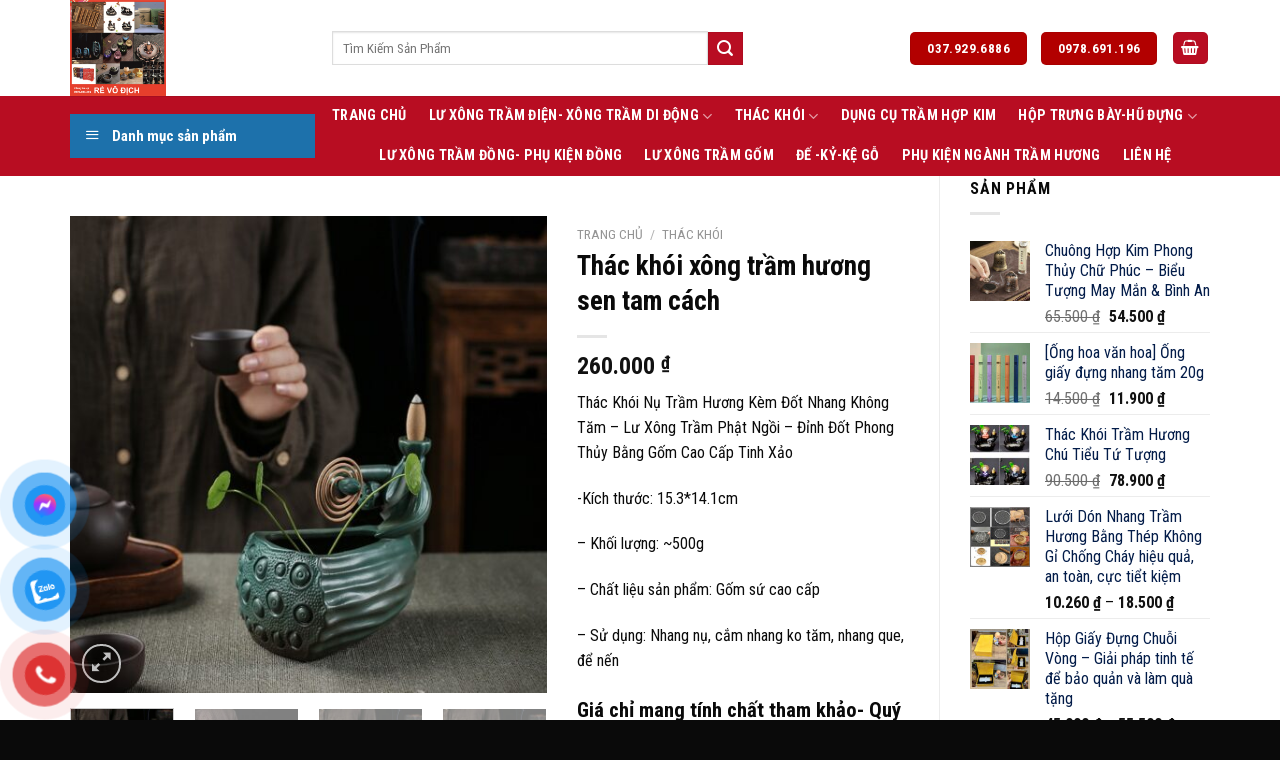

--- FILE ---
content_type: text/html; charset=UTF-8
request_url: https://dungcutram.com/san-pham/thac-khoi-xong-tram-huong-sen-tam-cach/
body_size: 29897
content:
<!DOCTYPE html>
<!--[if IE 9 ]> <html lang="vi" class="ie9 loading-site no-js"> <![endif]-->
<!--[if IE 8 ]> <html lang="vi" class="ie8 loading-site no-js"> <![endif]-->
<!--[if (gte IE 9)|!(IE)]><!--><html lang="vi" class="loading-site no-js"> <!--<![endif]-->
<head>
	<meta charset="UTF-8" />
	<link rel="profile" href="https://gmpg.org/xfn/11" />
	<link rel="pingback" href="" />

	<script>(function(html){html.className = html.className.replace(/\bno-js\b/,'js')})(document.documentElement);</script>
<meta name='robots' content='index, follow, max-image-preview:large, max-snippet:-1, max-video-preview:-1' />
	<style>img:is([sizes="auto" i], [sizes^="auto," i]) { contain-intrinsic-size: 3000px 1500px }</style>
	<meta name="viewport" content="width=device-width, initial-scale=1, maximum-scale=1" />
	<!-- This site is optimized with the Yoast SEO plugin v24.4 - https://yoast.com/wordpress/plugins/seo/ -->
	<title>Thác khói xông trầm hương sen tam cách - Tổng Kho Dụng Cụ Trầm Hà- 0978.691.196</title>
	<meta name="description" content="Thác xông trầm. KHO DỤNG CỤ TRẦM HÀ - ĐỊA CHỈ VÀNG cho ngành TRẦM HƯƠNG! Quý khách hàng mua sỉ, shop sẽ chỉnh sửa lại giá tuỳ số lượng!" />
	<link rel="canonical" href="https://dungcutram.com/san-pham/thac-khoi-xong-tram-huong-sen-tam-cach/" />
	<meta property="og:locale" content="vi_VN" />
	<meta property="og:type" content="article" />
	<meta property="og:title" content="Thác khói xông trầm hương sen tam cách - Tổng Kho Dụng Cụ Trầm Hà- 0978.691.196" />
	<meta property="og:description" content="Thác xông trầm. KHO DỤNG CỤ TRẦM HÀ - ĐỊA CHỈ VÀNG cho ngành TRẦM HƯƠNG! Quý khách hàng mua sỉ, shop sẽ chỉnh sửa lại giá tuỳ số lượng!" />
	<meta property="og:url" content="https://dungcutram.com/san-pham/thac-khoi-xong-tram-huong-sen-tam-cach/" />
	<meta property="og:site_name" content="Tổng Kho Dụng Cụ Trầm Hà- 0978.691.196" />
	<meta property="article:modified_time" content="2023-06-26T09:42:47+00:00" />
	<meta property="og:image" content="https://dungcutram.com/wp-content/uploads/2023/06/sen-tam-cach-6.jpg" />
	<meta property="og:image:width" content="800" />
	<meta property="og:image:height" content="800" />
	<meta property="og:image:type" content="image/jpeg" />
	<meta name="twitter:card" content="summary_large_image" />
	<meta name="twitter:label1" content="Ước tính thời gian đọc" />
	<meta name="twitter:data1" content="2 phút" />
	<script type="application/ld+json" class="yoast-schema-graph">{"@context":"https://schema.org","@graph":[{"@type":"WebPage","@id":"https://dungcutram.com/san-pham/thac-khoi-xong-tram-huong-sen-tam-cach/","url":"https://dungcutram.com/san-pham/thac-khoi-xong-tram-huong-sen-tam-cach/","name":"Thác khói xông trầm hương sen tam cách - Tổng Kho Dụng Cụ Trầm Hà- 0978.691.196","isPartOf":{"@id":"https://dungcutram.com/#website"},"primaryImageOfPage":{"@id":"https://dungcutram.com/san-pham/thac-khoi-xong-tram-huong-sen-tam-cach/#primaryimage"},"image":{"@id":"https://dungcutram.com/san-pham/thac-khoi-xong-tram-huong-sen-tam-cach/#primaryimage"},"thumbnailUrl":"https://dungcutram.com/wp-content/uploads/2023/06/sen-tam-cach-6.jpg","datePublished":"2023-06-26T09:42:46+00:00","dateModified":"2023-06-26T09:42:47+00:00","description":"Thác xông trầm. KHO DỤNG CỤ TRẦM HÀ - ĐỊA CHỈ VÀNG cho ngành TRẦM HƯƠNG! Quý khách hàng mua sỉ, shop sẽ chỉnh sửa lại giá tuỳ số lượng!","breadcrumb":{"@id":"https://dungcutram.com/san-pham/thac-khoi-xong-tram-huong-sen-tam-cach/#breadcrumb"},"inLanguage":"vi","potentialAction":[{"@type":"ReadAction","target":["https://dungcutram.com/san-pham/thac-khoi-xong-tram-huong-sen-tam-cach/"]}]},{"@type":"ImageObject","inLanguage":"vi","@id":"https://dungcutram.com/san-pham/thac-khoi-xong-tram-huong-sen-tam-cach/#primaryimage","url":"https://dungcutram.com/wp-content/uploads/2023/06/sen-tam-cach-6.jpg","contentUrl":"https://dungcutram.com/wp-content/uploads/2023/06/sen-tam-cach-6.jpg","width":800,"height":800},{"@type":"BreadcrumbList","@id":"https://dungcutram.com/san-pham/thac-khoi-xong-tram-huong-sen-tam-cach/#breadcrumb","itemListElement":[{"@type":"ListItem","position":1,"name":"Trang chủ","item":"https://dungcutram.com/"},{"@type":"ListItem","position":2,"name":"Cửa hàng","item":"https://dungcutram.com/mua/"},{"@type":"ListItem","position":3,"name":"Thác khói xông trầm hương sen tam cách"}]},{"@type":"WebSite","@id":"https://dungcutram.com/#website","url":"https://dungcutram.com/","name":"Tổng Kho Dụng Cụ Trầm Hà- 0978.691.196","description":"","potentialAction":[{"@type":"SearchAction","target":{"@type":"EntryPoint","urlTemplate":"https://dungcutram.com/?s={search_term_string}"},"query-input":{"@type":"PropertyValueSpecification","valueRequired":true,"valueName":"search_term_string"}}],"inLanguage":"vi"}]}</script>
	<!-- / Yoast SEO plugin. -->


<link rel='dns-prefetch' href='//use.fontawesome.com' />
<link rel='dns-prefetch' href='//fonts.googleapis.com' />
<link rel="alternate" type="application/rss+xml" title="Dòng thông tin Tổng Kho Dụng Cụ Trầm Hà- 0978.691.196 &raquo;" href="https://dungcutram.com/feed/" />
<link rel="alternate" type="application/rss+xml" title="Tổng Kho Dụng Cụ Trầm Hà- 0978.691.196 &raquo; Dòng bình luận" href="https://dungcutram.com/comments/feed/" />
<script type="text/javascript">
/* <![CDATA[ */
window._wpemojiSettings = {"baseUrl":"https:\/\/s.w.org\/images\/core\/emoji\/15.0.3\/72x72\/","ext":".png","svgUrl":"https:\/\/s.w.org\/images\/core\/emoji\/15.0.3\/svg\/","svgExt":".svg","source":{"concatemoji":"https:\/\/dungcutram.com\/wp-includes\/js\/wp-emoji-release.min.js?ver=6.7.2"}};
/*! This file is auto-generated */
!function(i,n){var o,s,e;function c(e){try{var t={supportTests:e,timestamp:(new Date).valueOf()};sessionStorage.setItem(o,JSON.stringify(t))}catch(e){}}function p(e,t,n){e.clearRect(0,0,e.canvas.width,e.canvas.height),e.fillText(t,0,0);var t=new Uint32Array(e.getImageData(0,0,e.canvas.width,e.canvas.height).data),r=(e.clearRect(0,0,e.canvas.width,e.canvas.height),e.fillText(n,0,0),new Uint32Array(e.getImageData(0,0,e.canvas.width,e.canvas.height).data));return t.every(function(e,t){return e===r[t]})}function u(e,t,n){switch(t){case"flag":return n(e,"\ud83c\udff3\ufe0f\u200d\u26a7\ufe0f","\ud83c\udff3\ufe0f\u200b\u26a7\ufe0f")?!1:!n(e,"\ud83c\uddfa\ud83c\uddf3","\ud83c\uddfa\u200b\ud83c\uddf3")&&!n(e,"\ud83c\udff4\udb40\udc67\udb40\udc62\udb40\udc65\udb40\udc6e\udb40\udc67\udb40\udc7f","\ud83c\udff4\u200b\udb40\udc67\u200b\udb40\udc62\u200b\udb40\udc65\u200b\udb40\udc6e\u200b\udb40\udc67\u200b\udb40\udc7f");case"emoji":return!n(e,"\ud83d\udc26\u200d\u2b1b","\ud83d\udc26\u200b\u2b1b")}return!1}function f(e,t,n){var r="undefined"!=typeof WorkerGlobalScope&&self instanceof WorkerGlobalScope?new OffscreenCanvas(300,150):i.createElement("canvas"),a=r.getContext("2d",{willReadFrequently:!0}),o=(a.textBaseline="top",a.font="600 32px Arial",{});return e.forEach(function(e){o[e]=t(a,e,n)}),o}function t(e){var t=i.createElement("script");t.src=e,t.defer=!0,i.head.appendChild(t)}"undefined"!=typeof Promise&&(o="wpEmojiSettingsSupports",s=["flag","emoji"],n.supports={everything:!0,everythingExceptFlag:!0},e=new Promise(function(e){i.addEventListener("DOMContentLoaded",e,{once:!0})}),new Promise(function(t){var n=function(){try{var e=JSON.parse(sessionStorage.getItem(o));if("object"==typeof e&&"number"==typeof e.timestamp&&(new Date).valueOf()<e.timestamp+604800&&"object"==typeof e.supportTests)return e.supportTests}catch(e){}return null}();if(!n){if("undefined"!=typeof Worker&&"undefined"!=typeof OffscreenCanvas&&"undefined"!=typeof URL&&URL.createObjectURL&&"undefined"!=typeof Blob)try{var e="postMessage("+f.toString()+"("+[JSON.stringify(s),u.toString(),p.toString()].join(",")+"));",r=new Blob([e],{type:"text/javascript"}),a=new Worker(URL.createObjectURL(r),{name:"wpTestEmojiSupports"});return void(a.onmessage=function(e){c(n=e.data),a.terminate(),t(n)})}catch(e){}c(n=f(s,u,p))}t(n)}).then(function(e){for(var t in e)n.supports[t]=e[t],n.supports.everything=n.supports.everything&&n.supports[t],"flag"!==t&&(n.supports.everythingExceptFlag=n.supports.everythingExceptFlag&&n.supports[t]);n.supports.everythingExceptFlag=n.supports.everythingExceptFlag&&!n.supports.flag,n.DOMReady=!1,n.readyCallback=function(){n.DOMReady=!0}}).then(function(){return e}).then(function(){var e;n.supports.everything||(n.readyCallback(),(e=n.source||{}).concatemoji?t(e.concatemoji):e.wpemoji&&e.twemoji&&(t(e.twemoji),t(e.wpemoji)))}))}((window,document),window._wpemojiSettings);
/* ]]> */
</script>
<link rel='stylesheet' id='dashicons-css' href='https://dungcutram.com/wp-includes/css/dashicons.min.css?ver=6.7.2' type='text/css' media='all' />
<link rel='stylesheet' id='menu-icons-extra-css' href='https://dungcutram.com/wp-content/plugins/ot-flatsome-vertical-menu/libs/menu-icons/css/extra.min.css?ver=0.12.2' type='text/css' media='all' />
<style id='wp-emoji-styles-inline-css' type='text/css'>

	img.wp-smiley, img.emoji {
		display: inline !important;
		border: none !important;
		box-shadow: none !important;
		height: 1em !important;
		width: 1em !important;
		margin: 0 0.07em !important;
		vertical-align: -0.1em !important;
		background: none !important;
		padding: 0 !important;
	}
</style>
<style id='wp-block-library-inline-css' type='text/css'>
:root{--wp-admin-theme-color:#007cba;--wp-admin-theme-color--rgb:0,124,186;--wp-admin-theme-color-darker-10:#006ba1;--wp-admin-theme-color-darker-10--rgb:0,107,161;--wp-admin-theme-color-darker-20:#005a87;--wp-admin-theme-color-darker-20--rgb:0,90,135;--wp-admin-border-width-focus:2px;--wp-block-synced-color:#7a00df;--wp-block-synced-color--rgb:122,0,223;--wp-bound-block-color:var(--wp-block-synced-color)}@media (min-resolution:192dpi){:root{--wp-admin-border-width-focus:1.5px}}.wp-element-button{cursor:pointer}:root{--wp--preset--font-size--normal:16px;--wp--preset--font-size--huge:42px}:root .has-very-light-gray-background-color{background-color:#eee}:root .has-very-dark-gray-background-color{background-color:#313131}:root .has-very-light-gray-color{color:#eee}:root .has-very-dark-gray-color{color:#313131}:root .has-vivid-green-cyan-to-vivid-cyan-blue-gradient-background{background:linear-gradient(135deg,#00d084,#0693e3)}:root .has-purple-crush-gradient-background{background:linear-gradient(135deg,#34e2e4,#4721fb 50%,#ab1dfe)}:root .has-hazy-dawn-gradient-background{background:linear-gradient(135deg,#faaca8,#dad0ec)}:root .has-subdued-olive-gradient-background{background:linear-gradient(135deg,#fafae1,#67a671)}:root .has-atomic-cream-gradient-background{background:linear-gradient(135deg,#fdd79a,#004a59)}:root .has-nightshade-gradient-background{background:linear-gradient(135deg,#330968,#31cdcf)}:root .has-midnight-gradient-background{background:linear-gradient(135deg,#020381,#2874fc)}.has-regular-font-size{font-size:1em}.has-larger-font-size{font-size:2.625em}.has-normal-font-size{font-size:var(--wp--preset--font-size--normal)}.has-huge-font-size{font-size:var(--wp--preset--font-size--huge)}.has-text-align-center{text-align:center}.has-text-align-left{text-align:left}.has-text-align-right{text-align:right}#end-resizable-editor-section{display:none}.aligncenter{clear:both}.items-justified-left{justify-content:flex-start}.items-justified-center{justify-content:center}.items-justified-right{justify-content:flex-end}.items-justified-space-between{justify-content:space-between}.screen-reader-text{border:0;clip:rect(1px,1px,1px,1px);clip-path:inset(50%);height:1px;margin:-1px;overflow:hidden;padding:0;position:absolute;width:1px;word-wrap:normal!important}.screen-reader-text:focus{background-color:#ddd;clip:auto!important;clip-path:none;color:#444;display:block;font-size:1em;height:auto;left:5px;line-height:normal;padding:15px 23px 14px;text-decoration:none;top:5px;width:auto;z-index:100000}html :where(.has-border-color){border-style:solid}html :where([style*=border-top-color]){border-top-style:solid}html :where([style*=border-right-color]){border-right-style:solid}html :where([style*=border-bottom-color]){border-bottom-style:solid}html :where([style*=border-left-color]){border-left-style:solid}html :where([style*=border-width]){border-style:solid}html :where([style*=border-top-width]){border-top-style:solid}html :where([style*=border-right-width]){border-right-style:solid}html :where([style*=border-bottom-width]){border-bottom-style:solid}html :where([style*=border-left-width]){border-left-style:solid}html :where(img[class*=wp-image-]){height:auto;max-width:100%}:where(figure){margin:0 0 1em}html :where(.is-position-sticky){--wp-admin--admin-bar--position-offset:var(--wp-admin--admin-bar--height,0px)}@media screen and (max-width:600px){html :where(.is-position-sticky){--wp-admin--admin-bar--position-offset:0px}}
</style>
<style id='classic-theme-styles-inline-css' type='text/css'>
/*! This file is auto-generated */
.wp-block-button__link{color:#fff;background-color:#32373c;border-radius:9999px;box-shadow:none;text-decoration:none;padding:calc(.667em + 2px) calc(1.333em + 2px);font-size:1.125em}.wp-block-file__button{background:#32373c;color:#fff;text-decoration:none}
</style>
<link rel='stylesheet' id='contact-form-7-css' href='https://dungcutram.com/wp-content/plugins/contact-form-7/includes/css/styles.css?ver=5.9.8' type='text/css' media='all' />
<link rel='stylesheet' id='ot-vertical-menu-css-css' href='https://dungcutram.com/wp-content/plugins/ot-flatsome-vertical-menu/assets/css/style.css?ver=1.2.3' type='text/css' media='all' />
<link rel='stylesheet' id='photoswipe-css' href='https://dungcutram.com/wp-content/plugins/woocommerce/assets/css/photoswipe/photoswipe.min.css?ver=9.4.3' type='text/css' media='all' />
<link rel='stylesheet' id='photoswipe-default-skin-css' href='https://dungcutram.com/wp-content/plugins/woocommerce/assets/css/photoswipe/default-skin/default-skin.min.css?ver=9.4.3' type='text/css' media='all' />
<style id='woocommerce-inline-inline-css' type='text/css'>
.woocommerce form .form-row .required { visibility: visible; }
</style>
<link rel='stylesheet' id='pzf-style-css' href='https://dungcutram.com/wp-content/plugins/button-contact-vr/css/style.css?ver=6.7.2' type='text/css' media='all' />
<link rel='stylesheet' id='woo-variation-swatches-css' href='https://dungcutram.com/wp-content/plugins/woo-variation-swatches/assets/css/frontend.min.css?ver=1701315852' type='text/css' media='all' />
<style id='woo-variation-swatches-inline-css' type='text/css'>
:root {
--wvs-tick:url("data:image/svg+xml;utf8,%3Csvg filter='drop-shadow(0px 0px 2px rgb(0 0 0 / .8))' xmlns='http://www.w3.org/2000/svg'  viewBox='0 0 30 30'%3E%3Cpath fill='none' stroke='%23ffffff' stroke-linecap='round' stroke-linejoin='round' stroke-width='4' d='M4 16L11 23 27 7'/%3E%3C/svg%3E");

--wvs-cross:url("data:image/svg+xml;utf8,%3Csvg filter='drop-shadow(0px 0px 5px rgb(255 255 255 / .6))' xmlns='http://www.w3.org/2000/svg' width='72px' height='72px' viewBox='0 0 24 24'%3E%3Cpath fill='none' stroke='%23ff0000' stroke-linecap='round' stroke-width='0.6' d='M5 5L19 19M19 5L5 19'/%3E%3C/svg%3E");
--wvs-single-product-item-width:30px;
--wvs-single-product-item-height:30px;
--wvs-single-product-item-font-size:16px}
</style>
<link rel='stylesheet' id='font-awesome-official-css' href='https://use.fontawesome.com/releases/v5.13.1/css/all.css' type='text/css' media='all' integrity="sha384-xxzQGERXS00kBmZW/6qxqJPyxW3UR0BPsL4c8ILaIWXva5kFi7TxkIIaMiKtqV1Q" crossorigin="anonymous" />
<link rel='stylesheet' id='flatsome-main-css' href='https://dungcutram.com/wp-content/themes/flatsome/assets/css/flatsome.css?ver=3.14.2' type='text/css' media='all' />
<style id='flatsome-main-inline-css' type='text/css'>
@font-face {
				font-family: "fl-icons";
				font-display: block;
				src: url(https://dungcutram.com/wp-content/themes/flatsome/assets/css/icons/fl-icons.eot?v=3.14.2);
				src:
					url(https://dungcutram.com/wp-content/themes/flatsome/assets/css/icons/fl-icons.eot#iefix?v=3.14.2) format("embedded-opentype"),
					url(https://dungcutram.com/wp-content/themes/flatsome/assets/css/icons/fl-icons.woff2?v=3.14.2) format("woff2"),
					url(https://dungcutram.com/wp-content/themes/flatsome/assets/css/icons/fl-icons.ttf?v=3.14.2) format("truetype"),
					url(https://dungcutram.com/wp-content/themes/flatsome/assets/css/icons/fl-icons.woff?v=3.14.2) format("woff"),
					url(https://dungcutram.com/wp-content/themes/flatsome/assets/css/icons/fl-icons.svg?v=3.14.2#fl-icons) format("svg");
			}
</style>
<link rel='stylesheet' id='flatsome-shop-css' href='https://dungcutram.com/wp-content/themes/flatsome/assets/css/flatsome-shop.css?ver=3.14.2' type='text/css' media='all' />
<link rel='stylesheet' id='flatsome-style-css' href='https://dungcutram.com/wp-content/themes/305/style.css?ver=3.0' type='text/css' media='all' />
<link rel='stylesheet' id='flatsome-googlefonts-css' href='//fonts.googleapis.com/css?family=Roboto+Condensed%3Aregular%2C700%2Cregular%2C700%2Cregular&#038;display=block&#038;ver=3.9' type='text/css' media='all' />
<link rel='stylesheet' id='font-awesome-official-v4shim-css' href='https://use.fontawesome.com/releases/v5.13.1/css/v4-shims.css' type='text/css' media='all' integrity="sha384-KkCLkpBvvcSnFQn3PbNkSgmwKGj7ln8pQe/6BOAE0i+/fU9QYEx5CtwduPRyTNob" crossorigin="anonymous" />
<style id='font-awesome-official-v4shim-inline-css' type='text/css'>
@font-face {
font-family: "FontAwesome";
font-display: block;
src: url("https://use.fontawesome.com/releases/v5.13.1/webfonts/fa-brands-400.eot"),
		url("https://use.fontawesome.com/releases/v5.13.1/webfonts/fa-brands-400.eot?#iefix") format("embedded-opentype"),
		url("https://use.fontawesome.com/releases/v5.13.1/webfonts/fa-brands-400.woff2") format("woff2"),
		url("https://use.fontawesome.com/releases/v5.13.1/webfonts/fa-brands-400.woff") format("woff"),
		url("https://use.fontawesome.com/releases/v5.13.1/webfonts/fa-brands-400.ttf") format("truetype"),
		url("https://use.fontawesome.com/releases/v5.13.1/webfonts/fa-brands-400.svg#fontawesome") format("svg");
}

@font-face {
font-family: "FontAwesome";
font-display: block;
src: url("https://use.fontawesome.com/releases/v5.13.1/webfonts/fa-solid-900.eot"),
		url("https://use.fontawesome.com/releases/v5.13.1/webfonts/fa-solid-900.eot?#iefix") format("embedded-opentype"),
		url("https://use.fontawesome.com/releases/v5.13.1/webfonts/fa-solid-900.woff2") format("woff2"),
		url("https://use.fontawesome.com/releases/v5.13.1/webfonts/fa-solid-900.woff") format("woff"),
		url("https://use.fontawesome.com/releases/v5.13.1/webfonts/fa-solid-900.ttf") format("truetype"),
		url("https://use.fontawesome.com/releases/v5.13.1/webfonts/fa-solid-900.svg#fontawesome") format("svg");
}

@font-face {
font-family: "FontAwesome";
font-display: block;
src: url("https://use.fontawesome.com/releases/v5.13.1/webfonts/fa-regular-400.eot"),
		url("https://use.fontawesome.com/releases/v5.13.1/webfonts/fa-regular-400.eot?#iefix") format("embedded-opentype"),
		url("https://use.fontawesome.com/releases/v5.13.1/webfonts/fa-regular-400.woff2") format("woff2"),
		url("https://use.fontawesome.com/releases/v5.13.1/webfonts/fa-regular-400.woff") format("woff"),
		url("https://use.fontawesome.com/releases/v5.13.1/webfonts/fa-regular-400.ttf") format("truetype"),
		url("https://use.fontawesome.com/releases/v5.13.1/webfonts/fa-regular-400.svg#fontawesome") format("svg");
unicode-range: U+F004-F005,U+F007,U+F017,U+F022,U+F024,U+F02E,U+F03E,U+F044,U+F057-F059,U+F06E,U+F070,U+F075,U+F07B-F07C,U+F080,U+F086,U+F089,U+F094,U+F09D,U+F0A0,U+F0A4-F0A7,U+F0C5,U+F0C7-F0C8,U+F0E0,U+F0EB,U+F0F3,U+F0F8,U+F0FE,U+F111,U+F118-F11A,U+F11C,U+F133,U+F144,U+F146,U+F14A,U+F14D-F14E,U+F150-F152,U+F15B-F15C,U+F164-F165,U+F185-F186,U+F191-F192,U+F1AD,U+F1C1-F1C9,U+F1CD,U+F1D8,U+F1E3,U+F1EA,U+F1F6,U+F1F9,U+F20A,U+F247-F249,U+F24D,U+F254-F25B,U+F25D,U+F267,U+F271-F274,U+F279,U+F28B,U+F28D,U+F2B5-F2B6,U+F2B9,U+F2BB,U+F2BD,U+F2C1-F2C2,U+F2D0,U+F2D2,U+F2DC,U+F2ED,U+F328,U+F358-F35B,U+F3A5,U+F3D1,U+F410,U+F4AD;
}
</style>
<script type="text/javascript" src="https://dungcutram.com/wp-includes/js/jquery/jquery.min.js?ver=3.7.1" id="jquery-core-js"></script>
<script type="text/javascript" src="https://dungcutram.com/wp-includes/js/jquery/jquery-migrate.min.js?ver=3.4.1" id="jquery-migrate-js"></script>
<script type="text/javascript" src="https://dungcutram.com/wp-content/plugins/woocommerce/assets/js/jquery-blockui/jquery.blockUI.min.js?ver=2.7.0-wc.9.4.3" id="jquery-blockui-js" data-wp-strategy="defer"></script>
<script type="text/javascript" id="wc-add-to-cart-js-extra">
/* <![CDATA[ */
var wc_add_to_cart_params = {"ajax_url":"\/wp-admin\/admin-ajax.php","wc_ajax_url":"\/?wc-ajax=%%endpoint%%","i18n_view_cart":"Xem gi\u1ecf h\u00e0ng","cart_url":"https:\/\/dungcutram.com\/gio-hang\/","is_cart":"","cart_redirect_after_add":"no"};
/* ]]> */
</script>
<script type="text/javascript" src="https://dungcutram.com/wp-content/plugins/woocommerce/assets/js/frontend/add-to-cart.min.js?ver=9.4.3" id="wc-add-to-cart-js" defer="defer" data-wp-strategy="defer"></script>
<script type="text/javascript" src="https://dungcutram.com/wp-content/plugins/woocommerce/assets/js/photoswipe/photoswipe.min.js?ver=4.1.1-wc.9.4.3" id="photoswipe-js" defer="defer" data-wp-strategy="defer"></script>
<script type="text/javascript" src="https://dungcutram.com/wp-content/plugins/woocommerce/assets/js/photoswipe/photoswipe-ui-default.min.js?ver=4.1.1-wc.9.4.3" id="photoswipe-ui-default-js" defer="defer" data-wp-strategy="defer"></script>
<script type="text/javascript" id="wc-single-product-js-extra">
/* <![CDATA[ */
var wc_single_product_params = {"i18n_required_rating_text":"Vui l\u00f2ng ch\u1ecdn m\u1ed9t m\u1ee9c \u0111\u00e1nh gi\u00e1","review_rating_required":"yes","flexslider":{"rtl":false,"animation":"slide","smoothHeight":true,"directionNav":false,"controlNav":"thumbnails","slideshow":false,"animationSpeed":500,"animationLoop":false,"allowOneSlide":false},"zoom_enabled":"","zoom_options":[],"photoswipe_enabled":"1","photoswipe_options":{"shareEl":false,"closeOnScroll":false,"history":false,"hideAnimationDuration":0,"showAnimationDuration":0},"flexslider_enabled":""};
/* ]]> */
</script>
<script type="text/javascript" src="https://dungcutram.com/wp-content/plugins/woocommerce/assets/js/frontend/single-product.min.js?ver=9.4.3" id="wc-single-product-js" defer="defer" data-wp-strategy="defer"></script>
<script type="text/javascript" src="https://dungcutram.com/wp-content/plugins/woocommerce/assets/js/js-cookie/js.cookie.min.js?ver=2.1.4-wc.9.4.3" id="js-cookie-js" defer="defer" data-wp-strategy="defer"></script>
<script type="text/javascript" id="woocommerce-js-extra">
/* <![CDATA[ */
var woocommerce_params = {"ajax_url":"\/wp-admin\/admin-ajax.php","wc_ajax_url":"\/?wc-ajax=%%endpoint%%"};
/* ]]> */
</script>
<script type="text/javascript" src="https://dungcutram.com/wp-content/plugins/woocommerce/assets/js/frontend/woocommerce.min.js?ver=9.4.3" id="woocommerce-js" defer="defer" data-wp-strategy="defer"></script>
<link rel="https://api.w.org/" href="https://dungcutram.com/wp-json/" /><link rel="alternate" title="JSON" type="application/json" href="https://dungcutram.com/wp-json/wp/v2/product/3997" /><link rel="EditURI" type="application/rsd+xml" title="RSD" href="https://dungcutram.com/xmlrpc.php?rsd" />
<meta name="generator" content="WordPress 6.7.2" />
<meta name="generator" content="WooCommerce 9.4.3" />
<link rel='shortlink' href='https://dungcutram.com/?p=3997' />
<link rel="alternate" title="oEmbed (JSON)" type="application/json+oembed" href="https://dungcutram.com/wp-json/oembed/1.0/embed?url=https%3A%2F%2Fdungcutram.com%2Fsan-pham%2Fthac-khoi-xong-tram-huong-sen-tam-cach%2F" />
<link rel="alternate" title="oEmbed (XML)" type="text/xml+oembed" href="https://dungcutram.com/wp-json/oembed/1.0/embed?url=https%3A%2F%2Fdungcutram.com%2Fsan-pham%2Fthac-khoi-xong-tram-huong-sen-tam-cach%2F&#038;format=xml" />
<!--[if IE]><link rel="stylesheet" type="text/css" href="https://dungcutram.com/wp-content/themes/flatsome/assets/css/ie-fallback.css"><script src="//cdnjs.cloudflare.com/ajax/libs/html5shiv/3.6.1/html5shiv.js"></script><script>var head = document.getElementsByTagName('head')[0],style = document.createElement('style');style.type = 'text/css';style.styleSheet.cssText = ':before,:after{content:none !important';head.appendChild(style);setTimeout(function(){head.removeChild(style);}, 0);</script><script src="https://dungcutram.com/wp-content/themes/flatsome/assets/libs/ie-flexibility.js"></script><![endif]--><!-- Meta Pixel Code -->
<script>
!function(f,b,e,v,n,t,s)
{if(f.fbq)return;n=f.fbq=function(){n.callMethod?
n.callMethod.apply(n,arguments):n.queue.push(arguments)};
if(!f._fbq)f._fbq=n;n.push=n;n.loaded=!0;n.version='2.0';
n.queue=[];t=b.createElement(e);t.async=!0;
t.src=v;s=b.getElementsByTagName(e)[0];
s.parentNode.insertBefore(t,s)}(window, document,'script',
'https://connect.facebook.net/en_US/fbevents.js');
fbq('init', '876872317299025');
fbq('track', 'PageView');
</script>
<noscript><img height="1" width="1" style="display:none"
src="https://www.facebook.com/tr?id=876872317299025&ev=PageView&noscript=1"
/></noscript>
<!-- End Meta Pixel Code -->	<noscript><style>.woocommerce-product-gallery{ opacity: 1 !important; }</style></noscript>
	<style class='wp-fonts-local' type='text/css'>
@font-face{font-family:Inter;font-style:normal;font-weight:300 900;font-display:fallback;src:url('https://dungcutram.com/wp-content/plugins/woocommerce/assets/fonts/Inter-VariableFont_slnt,wght.woff2') format('woff2');font-stretch:normal;}
@font-face{font-family:Cardo;font-style:normal;font-weight:400;font-display:fallback;src:url('https://dungcutram.com/wp-content/plugins/woocommerce/assets/fonts/cardo_normal_400.woff2') format('woff2');}
</style>
<link rel="icon" href="https://dungcutram.com/wp-content/uploads/2025/03/cropped-Untitled-1-32x32.jpg" sizes="32x32" />
<link rel="icon" href="https://dungcutram.com/wp-content/uploads/2025/03/cropped-Untitled-1-192x192.jpg" sizes="192x192" />
<link rel="apple-touch-icon" href="https://dungcutram.com/wp-content/uploads/2025/03/cropped-Untitled-1-180x180.jpg" />
<meta name="msapplication-TileImage" content="https://dungcutram.com/wp-content/uploads/2025/03/cropped-Untitled-1-270x270.jpg" />
<style id="custom-css" type="text/css">:root {--primary-color: #b80d22;}.full-width .ubermenu-nav, .container, .row{max-width: 1170px}.row.row-collapse{max-width: 1140px}.row.row-small{max-width: 1162.5px}.row.row-large{max-width: 1200px}body.framed, body.framed header, body.framed .header-wrapper, body.boxed, body.boxed header, body.boxed .header-wrapper, body.boxed .is-sticky-section{ max-width: 1200px}.header-main{height: 96px}#logo img{max-height: 96px}#logo{width:232px;}.header-bottom{min-height: 35px}.header-top{min-height: 31px}.transparent .header-main{height: 70px}.transparent #logo img{max-height: 70px}.has-transparent + .page-title:first-of-type,.has-transparent + #main > .page-title,.has-transparent + #main > div > .page-title,.has-transparent + #main .page-header-wrapper:first-of-type .page-title{padding-top: 120px;}.transparent .header-wrapper{background-color: rgba(255,255,255,0.82)!important;}.transparent .top-divider{display: none;}.header.show-on-scroll,.stuck .header-main{height:70px!important}.stuck #logo img{max-height: 70px!important}.search-form{ width: 71%;}.header-bg-color, .header-wrapper {background-color: rgba(255,255,255,0.59)}.header-bottom {background-color: #b80d22}.header-main .nav > li > a{line-height: 16px }.stuck .header-main .nav > li > a{line-height: 16px }.header-bottom-nav > li > a{line-height: 20px }@media (max-width: 549px) {.header-main{height: 70px}#logo img{max-height: 70px}}.nav-dropdown{font-size:100%}.header-top{background-color:#349631!important;}/* Color */.accordion-title.active, .has-icon-bg .icon .icon-inner,.logo a, .primary.is-underline, .primary.is-link, .badge-outline .badge-inner, .nav-outline > li.active> a,.nav-outline >li.active > a, .cart-icon strong,[data-color='primary'], .is-outline.primary{color: #b80d22;}/* Color !important */[data-text-color="primary"]{color: #b80d22!important;}/* Background Color */[data-text-bg="primary"]{background-color: #b80d22;}/* Background */.scroll-to-bullets a,.featured-title, .label-new.menu-item > a:after, .nav-pagination > li > .current,.nav-pagination > li > span:hover,.nav-pagination > li > a:hover,.has-hover:hover .badge-outline .badge-inner,button[type="submit"], .button.wc-forward:not(.checkout):not(.checkout-button), .button.submit-button, .button.primary:not(.is-outline),.featured-table .title,.is-outline:hover, .has-icon:hover .icon-label,.nav-dropdown-bold .nav-column li > a:hover, .nav-dropdown.nav-dropdown-bold > li > a:hover, .nav-dropdown-bold.dark .nav-column li > a:hover, .nav-dropdown.nav-dropdown-bold.dark > li > a:hover, .is-outline:hover, .tagcloud a:hover,.grid-tools a, input[type='submit']:not(.is-form), .box-badge:hover .box-text, input.button.alt,.nav-box > li > a:hover,.nav-box > li.active > a,.nav-pills > li.active > a ,.current-dropdown .cart-icon strong, .cart-icon:hover strong, .nav-line-bottom > li > a:before, .nav-line-grow > li > a:before, .nav-line > li > a:before,.banner, .header-top, .slider-nav-circle .flickity-prev-next-button:hover svg, .slider-nav-circle .flickity-prev-next-button:hover .arrow, .primary.is-outline:hover, .button.primary:not(.is-outline), input[type='submit'].primary, input[type='submit'].primary, input[type='reset'].button, input[type='button'].primary, .badge-inner{background-color: #b80d22;}/* Border */.nav-vertical.nav-tabs > li.active > a,.scroll-to-bullets a.active,.nav-pagination > li > .current,.nav-pagination > li > span:hover,.nav-pagination > li > a:hover,.has-hover:hover .badge-outline .badge-inner,.accordion-title.active,.featured-table,.is-outline:hover, .tagcloud a:hover,blockquote, .has-border, .cart-icon strong:after,.cart-icon strong,.blockUI:before, .processing:before,.loading-spin, .slider-nav-circle .flickity-prev-next-button:hover svg, .slider-nav-circle .flickity-prev-next-button:hover .arrow, .primary.is-outline:hover{border-color: #b80d22}.nav-tabs > li.active > a{border-top-color: #b80d22}.widget_shopping_cart_content .blockUI.blockOverlay:before { border-left-color: #b80d22 }.woocommerce-checkout-review-order .blockUI.blockOverlay:before { border-left-color: #b80d22 }/* Fill */.slider .flickity-prev-next-button:hover svg,.slider .flickity-prev-next-button:hover .arrow{fill: #b80d22;}body{font-size: 100%;}@media screen and (max-width: 549px){body{font-size: 100%;}}body{font-family:"Roboto Condensed", sans-serif}body{font-weight: 0}body{color: #0a0a0a}.nav > li > a {font-family:"Roboto Condensed", sans-serif;}.mobile-sidebar-levels-2 .nav > li > ul > li > a {font-family:"Roboto Condensed", sans-serif;}.nav > li > a {font-weight: 700;}.mobile-sidebar-levels-2 .nav > li > ul > li > a {font-weight: 700;}h1,h2,h3,h4,h5,h6,.heading-font, .off-canvas-center .nav-sidebar.nav-vertical > li > a{font-family: "Roboto Condensed", sans-serif;}h1,h2,h3,h4,h5,h6,.heading-font,.banner h1,.banner h2{font-weight: 700;}h1,h2,h3,h4,h5,h6,.heading-font{color: #0a0a0a;}.alt-font{font-family: "Roboto Condensed", sans-serif;}.alt-font{font-weight: 0!important;}.header:not(.transparent) .header-bottom-nav.nav > li > a{color: #ffffff;}.header:not(.transparent) .header-bottom-nav.nav > li > a:hover,.header:not(.transparent) .header-bottom-nav.nav > li.active > a,.header:not(.transparent) .header-bottom-nav.nav > li.current > a,.header:not(.transparent) .header-bottom-nav.nav > li > a.active,.header:not(.transparent) .header-bottom-nav.nav > li > a.current{color: #ffffff;}.header-bottom-nav.nav-line-bottom > li > a:before,.header-bottom-nav.nav-line-grow > li > a:before,.header-bottom-nav.nav-line > li > a:before,.header-bottom-nav.nav-box > li > a:hover,.header-bottom-nav.nav-box > li.active > a,.header-bottom-nav.nav-pills > li > a:hover,.header-bottom-nav.nav-pills > li.active > a{color:#FFF!important;background-color: #ffffff;}a{color: #031c49;}a:hover{color: #0a0a0a;}.tagcloud a:hover{border-color: #0a0a0a;background-color: #0a0a0a;}.has-equal-box-heights .box-image {padding-top: 100%;}.shop-page-title.featured-title .title-bg{ background-image: url(https://dungcutram.com/wp-content/uploads/2023/06/sen-tam-cach-6.jpg)!important;}@media screen and (min-width: 550px){.products .box-vertical .box-image{min-width: 247px!important;width: 247px!important;}}.footer-1{background-color: #f4f4f4}.footer-2{background-color: #828282}.absolute-footer, html{background-color: #0a0a0a}/* Custom CSS Tablet */@media (max-width: 849px){.hdevvn-show-cats {display: none;}}.label-new.menu-item > a:after{content:"New";}.label-hot.menu-item > a:after{content:"Hot";}.label-sale.menu-item > a:after{content:"Sale";}.label-popular.menu-item > a:after{content:"Popular";}</style><style id="infinite-scroll-css" type="text/css">.page-load-status,.archive .woocommerce-pagination {display: none;}</style></head>

<body data-rsssl=1 class="product-template-default single single-product postid-3997 theme-flatsome ot-vertical-menu ot-menu-show-home woocommerce woocommerce-page woocommerce-no-js woo-variation-swatches wvs-behavior-blur wvs-theme-305 wvs-show-label wvs-tooltip lightbox nav-dropdown-has-arrow nav-dropdown-has-shadow nav-dropdown-has-border">


<a class="skip-link screen-reader-text" href="#main">Skip to content</a>

<div id="wrapper">

	
	<header id="header" class="header ">
		<div class="header-wrapper">
			<div id="masthead" class="header-main hide-for-sticky">
      <div class="header-inner flex-row container logo-left medium-logo-center" role="navigation">

          <!-- Logo -->
          <div id="logo" class="flex-col logo">
            <!-- Header logo -->
<a href="https://dungcutram.com/" title="Tổng Kho Dụng Cụ Trầm Hà- 0978.691.196" rel="home">
    <img width="232" height="96" src="https://dungcutram.com/wp-content/uploads/2025/03/Untitled-1.jpg" class="header_logo header-logo" alt="Tổng Kho Dụng Cụ Trầm Hà- 0978.691.196"/><img  width="232" height="96" src="https://dungcutram.com/wp-content/uploads/2025/03/Untitled-1.jpg" class="header-logo-dark" alt="Tổng Kho Dụng Cụ Trầm Hà- 0978.691.196"/></a>
          </div>

          <!-- Mobile Left Elements -->
          <div class="flex-col show-for-medium flex-left">
            <ul class="mobile-nav nav nav-left ">
              <li class="nav-icon has-icon">
  <div class="header-button">		<a href="#" data-open="#main-menu" data-pos="left" data-bg="main-menu-overlay" data-color="" class="icon primary button round is-small" aria-label="Menu" aria-controls="main-menu" aria-expanded="false">
		
		  <i class="icon-menu" ></i>
		  		</a>
	 </div> </li>            </ul>
          </div>

          <!-- Left Elements -->
          <div class="flex-col hide-for-medium flex-left
            flex-grow">
            <ul class="header-nav header-nav-main nav nav-left  nav-line-bottom nav-size-medium nav-uppercase" >
              <li class="header-search-form search-form html relative has-icon">
	<div class="header-search-form-wrapper">
		<div class="searchform-wrapper ux-search-box relative is-normal"><form role="search" method="get" class="searchform" action="https://dungcutram.com/">
	<div class="flex-row relative">
						<div class="flex-col flex-grow">
			<label class="screen-reader-text" for="woocommerce-product-search-field-0">Tìm kiếm:</label>
			<input type="search" id="woocommerce-product-search-field-0" class="search-field mb-0" placeholder="Tìm Kiếm Sản Phẩm" value="" name="s" />
			<input type="hidden" name="post_type" value="product" />
					</div>
		<div class="flex-col">
			<button type="submit" value="Tìm kiếm" class="ux-search-submit submit-button secondary button icon mb-0" aria-label="Submit">
				<i class="icon-search" ></i>			</button>
		</div>
	</div>
	<div class="live-search-results text-left z-top"></div>
</form>
</div>	</div>
</li>            </ul>
          </div>

          <!-- Right Elements -->
          <div class="flex-col hide-for-medium flex-right">
            <ul class="header-nav header-nav-main nav nav-right  nav-line-bottom nav-size-medium nav-uppercase">
              <li class="html header-button-2">
	<div class="header-button">
	<a href="tel:0379296886" class="button alert is-medium"  style="border-radius:5px;">
    <span>037.929.6886</span>
  </a>
	</div>
</li>
<li class="html header-button-1">
	<div class="header-button">
	<a href="tel:0978691196" class="button alert is-medium"  style="border-radius:5px;">
    <span>0978.691.196</span>
  </a>
	</div>
</li>


<li class="cart-item has-icon has-dropdown">
<div class="header-button">
<a href="https://dungcutram.com/gio-hang/" title="Giỏ hàng" class="header-cart-link icon primary button round is-small">



    <i class="icon-shopping-basket"
    data-icon-label="0">
  </i>
  </a>
</div>
 <ul class="nav-dropdown nav-dropdown-default">
    <li class="html widget_shopping_cart">
      <div class="widget_shopping_cart_content">
        

	<p class="woocommerce-mini-cart__empty-message">Chưa có sản phẩm trong giỏ hàng.</p>


      </div>
    </li>
     </ul>

</li>
            </ul>
          </div>

          <!-- Mobile Right Elements -->
          <div class="flex-col show-for-medium flex-right">
            <ul class="mobile-nav nav nav-right ">
              <li class="cart-item has-icon">

<div class="header-button">      <a href="https://dungcutram.com/gio-hang/" class="header-cart-link off-canvas-toggle nav-top-link icon primary button round is-small" data-open="#cart-popup" data-class="off-canvas-cart" title="Giỏ hàng" data-pos="right">
  
    <i class="icon-shopping-basket"
    data-icon-label="0">
  </i>
  </a>
</div>

  <!-- Cart Sidebar Popup -->
  <div id="cart-popup" class="mfp-hide widget_shopping_cart">
  <div class="cart-popup-inner inner-padding">
      <div class="cart-popup-title text-center">
          <h4 class="uppercase">Giỏ hàng</h4>
          <div class="is-divider"></div>
      </div>
      <div class="widget_shopping_cart_content">
          

	<p class="woocommerce-mini-cart__empty-message">Chưa có sản phẩm trong giỏ hàng.</p>


      </div>
             <div class="cart-sidebar-content relative"></div>  </div>
  </div>

</li>
            </ul>
          </div>

      </div>
     
            <div class="container"><div class="top-divider full-width"></div></div>
      </div><div id="wide-nav" class="header-bottom wide-nav hide-for-sticky nav-dark flex-has-center">
    <div class="flex-row container">

                        <div class="flex-col hide-for-medium flex-left">
                <ul class="nav header-nav header-bottom-nav nav-left  nav-size-medium nav-spacing-large nav-uppercase">
                                <div id="mega-menu-wrap"
                 class="ot-vm-click">
                <div id="mega-menu-title">
                    <i class="icon-menu"></i> Danh mục sản phẩm                </div>
				<ul id="mega_menu" class="sf-menu sf-vertical"><li id="menu-item-4763" class="menu-item menu-item-type-post_type menu-item-object-page menu-item-home menu-item-4763"><a href="https://dungcutram.com/">Trang Chủ</a></li>
<li id="menu-item-2681" class="menu-item menu-item-type-taxonomy menu-item-object-product_cat menu-item-has-children menu-item-2681"><a href="https://dungcutram.com/danh-muc-san-pham/lu-xong-tram-dien/">Lư Xông Trầm Điện- Xông Trầm Di Động</a>
<ul class="sub-menu">
	<li id="menu-item-5417" class="menu-item menu-item-type-taxonomy menu-item-object-product_cat menu-item-5417"><a href="https://dungcutram.com/danh-muc-san-pham/lu-xong-tram-dien/lu-xong-dien/">Lư Xông Điện</a></li>
	<li id="menu-item-5418" class="menu-item menu-item-type-taxonomy menu-item-object-product_cat menu-item-5418"><a href="https://dungcutram.com/danh-muc-san-pham/lu-xong-tram-dien/xong-tram-di-dong/">Xông Trầm Di Động</a></li>
</ul>
</li>
<li id="menu-item-1746" class="menu-item menu-item-type-taxonomy menu-item-object-product_cat current-product-ancestor current-menu-parent current-product-parent menu-item-has-children menu-item-1746"><a href="https://dungcutram.com/danh-muc-san-pham/thac-khoi/">Thác Khói</a>
<ul class="sub-menu">
	<li id="menu-item-4824" class="menu-item menu-item-type-taxonomy menu-item-object-product_cat menu-item-4824"><a href="https://dungcutram.com/danh-muc-san-pham/thac-khoi/thac-nuoc/">Thác nước</a></li>
</ul>
</li>
<li id="menu-item-3484" class="menu-item menu-item-type-taxonomy menu-item-object-product_cat menu-item-3484"><a href="https://dungcutram.com/danh-muc-san-pham/dung-cu-tram-hop-kim/">Dụng Cụ Trầm Hợp Kim</a></li>
<li id="menu-item-2680" class="menu-item menu-item-type-taxonomy menu-item-object-product_cat menu-item-has-children menu-item-2680"><a href="https://dungcutram.com/danh-muc-san-pham/hu-dung-tram/">Hộp Trưng Bày-Hũ Đựng</a>
<ul class="sub-menu">
	<li id="menu-item-3563" class="menu-item menu-item-type-taxonomy menu-item-object-product_cat menu-item-3563"><a href="https://dungcutram.com/danh-muc-san-pham/hu-dung-tram/hop-thong-dung/">Hộp Thông Dụng</a></li>
	<li id="menu-item-3562" class="menu-item menu-item-type-taxonomy menu-item-object-product_cat menu-item-3562"><a href="https://dungcutram.com/danh-muc-san-pham/hu-dung-tram/cao-cap/">Cao Cấp</a></li>
	<li id="menu-item-3561" class="menu-item menu-item-type-taxonomy menu-item-object-product_cat menu-item-3561"><a href="https://dungcutram.com/danh-muc-san-pham/hu-dung-tram/hu-thuy-tinh/">Hũ Thủy Tinh</a></li>
	<li id="menu-item-3564" class="menu-item menu-item-type-taxonomy menu-item-object-product_cat menu-item-3564"><a href="https://dungcutram.com/danh-muc-san-pham/hu-dung-tram/hu-mica/">Hũ Mica</a></li>
	<li id="menu-item-5445" class="menu-item menu-item-type-taxonomy menu-item-object-product_cat menu-item-5445"><a href="https://dungcutram.com/danh-muc-san-pham/hu-dung-tram/pha-le-cao-cap/">Pha-Lê Cao Cấp</a></li>
</ul>
</li>
<li id="menu-item-2682" class="menu-item menu-item-type-taxonomy menu-item-object-product_cat menu-item-2682"><a href="https://dungcutram.com/danh-muc-san-pham/lu-xong-tram-dong/">Lư xông trầm Đồng- Phụ kiện Đồng</a></li>
<li id="menu-item-2683" class="menu-item menu-item-type-taxonomy menu-item-object-product_cat menu-item-2683"><a href="https://dungcutram.com/danh-muc-san-pham/lu-xong-tram-gom/">Lư Xông Trầm Gốm</a></li>
<li id="menu-item-3483" class="menu-item menu-item-type-taxonomy menu-item-object-product_cat menu-item-3483"><a href="https://dungcutram.com/danh-muc-san-pham/de-ky-ke-go/">Đế -Kỷ-Kệ Gỗ</a></li>
<li id="menu-item-2684" class="menu-item menu-item-type-taxonomy menu-item-object-product_cat menu-item-2684"><a href="https://dungcutram.com/danh-muc-san-pham/phu-kien/">Phụ Kiện Ngành Trầm Hương</a></li>
<li id="menu-item-4764" class="menu-item menu-item-type-post_type menu-item-object-page menu-item-4764"><a href="https://dungcutram.com/lien-he/">Liên Hệ</a></li>
</ul>            </div>
			                </ul>
            </div>
            
                        <div class="flex-col hide-for-medium flex-center">
                <ul class="nav header-nav header-bottom-nav nav-center  nav-size-medium nav-spacing-large nav-uppercase">
                    <li class="menu-item menu-item-type-post_type menu-item-object-page menu-item-home menu-item-4763 menu-item-design-default"><a href="https://dungcutram.com/" class="nav-top-link">Trang Chủ</a></li>
<li class="menu-item menu-item-type-taxonomy menu-item-object-product_cat menu-item-has-children menu-item-2681 menu-item-design-default has-dropdown"><a href="https://dungcutram.com/danh-muc-san-pham/lu-xong-tram-dien/" class="nav-top-link">Lư Xông Trầm Điện- Xông Trầm Di Động<i class="icon-angle-down" ></i></a>
<ul class="sub-menu nav-dropdown nav-dropdown-default">
	<li class="menu-item menu-item-type-taxonomy menu-item-object-product_cat menu-item-5417"><a href="https://dungcutram.com/danh-muc-san-pham/lu-xong-tram-dien/lu-xong-dien/">Lư Xông Điện</a></li>
	<li class="menu-item menu-item-type-taxonomy menu-item-object-product_cat menu-item-5418"><a href="https://dungcutram.com/danh-muc-san-pham/lu-xong-tram-dien/xong-tram-di-dong/">Xông Trầm Di Động</a></li>
</ul>
</li>
<li class="menu-item menu-item-type-taxonomy menu-item-object-product_cat current-product-ancestor current-menu-parent current-product-parent menu-item-has-children menu-item-1746 active menu-item-design-default has-dropdown"><a href="https://dungcutram.com/danh-muc-san-pham/thac-khoi/" class="nav-top-link">Thác Khói<i class="icon-angle-down" ></i></a>
<ul class="sub-menu nav-dropdown nav-dropdown-default">
	<li class="menu-item menu-item-type-taxonomy menu-item-object-product_cat menu-item-4824"><a href="https://dungcutram.com/danh-muc-san-pham/thac-khoi/thac-nuoc/">Thác nước</a></li>
</ul>
</li>
<li class="menu-item menu-item-type-taxonomy menu-item-object-product_cat menu-item-3484 menu-item-design-default"><a href="https://dungcutram.com/danh-muc-san-pham/dung-cu-tram-hop-kim/" class="nav-top-link">Dụng Cụ Trầm Hợp Kim</a></li>
<li class="menu-item menu-item-type-taxonomy menu-item-object-product_cat menu-item-has-children menu-item-2680 menu-item-design-default has-dropdown"><a href="https://dungcutram.com/danh-muc-san-pham/hu-dung-tram/" class="nav-top-link">Hộp Trưng Bày-Hũ Đựng<i class="icon-angle-down" ></i></a>
<ul class="sub-menu nav-dropdown nav-dropdown-default">
	<li class="menu-item menu-item-type-taxonomy menu-item-object-product_cat menu-item-3563"><a href="https://dungcutram.com/danh-muc-san-pham/hu-dung-tram/hop-thong-dung/">Hộp Thông Dụng</a></li>
	<li class="menu-item menu-item-type-taxonomy menu-item-object-product_cat menu-item-3562"><a href="https://dungcutram.com/danh-muc-san-pham/hu-dung-tram/cao-cap/">Cao Cấp</a></li>
	<li class="menu-item menu-item-type-taxonomy menu-item-object-product_cat menu-item-3561"><a href="https://dungcutram.com/danh-muc-san-pham/hu-dung-tram/hu-thuy-tinh/">Hũ Thủy Tinh</a></li>
	<li class="menu-item menu-item-type-taxonomy menu-item-object-product_cat menu-item-3564"><a href="https://dungcutram.com/danh-muc-san-pham/hu-dung-tram/hu-mica/">Hũ Mica</a></li>
	<li class="menu-item menu-item-type-taxonomy menu-item-object-product_cat menu-item-5445"><a href="https://dungcutram.com/danh-muc-san-pham/hu-dung-tram/pha-le-cao-cap/">Pha-Lê Cao Cấp</a></li>
</ul>
</li>
<li class="menu-item menu-item-type-taxonomy menu-item-object-product_cat menu-item-2682 menu-item-design-default"><a href="https://dungcutram.com/danh-muc-san-pham/lu-xong-tram-dong/" class="nav-top-link">Lư xông trầm Đồng- Phụ kiện Đồng</a></li>
<li class="menu-item menu-item-type-taxonomy menu-item-object-product_cat menu-item-2683 menu-item-design-default"><a href="https://dungcutram.com/danh-muc-san-pham/lu-xong-tram-gom/" class="nav-top-link">Lư Xông Trầm Gốm</a></li>
<li class="menu-item menu-item-type-taxonomy menu-item-object-product_cat menu-item-3483 menu-item-design-default"><a href="https://dungcutram.com/danh-muc-san-pham/de-ky-ke-go/" class="nav-top-link">Đế -Kỷ-Kệ Gỗ</a></li>
<li class="menu-item menu-item-type-taxonomy menu-item-object-product_cat menu-item-2684 menu-item-design-default"><a href="https://dungcutram.com/danh-muc-san-pham/phu-kien/" class="nav-top-link">Phụ Kiện Ngành Trầm Hương</a></li>
<li class="menu-item menu-item-type-post_type menu-item-object-page menu-item-4764 menu-item-design-default"><a href="https://dungcutram.com/lien-he/" class="nav-top-link">Liên Hệ</a></li>
                </ul>
            </div>
            
                        <div class="flex-col hide-for-medium flex-right flex-grow">
              <ul class="nav header-nav header-bottom-nav nav-right  nav-size-medium nav-spacing-large nav-uppercase">
                                 </ul>
            </div>
            
                          <div class="flex-col show-for-medium flex-grow">
                  <ul class="nav header-bottom-nav nav-center mobile-nav  nav-size-medium nav-spacing-large nav-uppercase">
                      <li class="header-search-form search-form html relative has-icon">
	<div class="header-search-form-wrapper">
		<div class="searchform-wrapper ux-search-box relative is-normal"><form role="search" method="get" class="searchform" action="https://dungcutram.com/">
	<div class="flex-row relative">
						<div class="flex-col flex-grow">
			<label class="screen-reader-text" for="woocommerce-product-search-field-1">Tìm kiếm:</label>
			<input type="search" id="woocommerce-product-search-field-1" class="search-field mb-0" placeholder="Tìm Kiếm Sản Phẩm" value="" name="s" />
			<input type="hidden" name="post_type" value="product" />
					</div>
		<div class="flex-col">
			<button type="submit" value="Tìm kiếm" class="ux-search-submit submit-button secondary button icon mb-0" aria-label="Submit">
				<i class="icon-search" ></i>			</button>
		</div>
	</div>
	<div class="live-search-results text-left z-top"></div>
</form>
</div>	</div>
</li>                  </ul>
              </div>
            
    </div>
</div>

<div class="header-bg-container fill"><div class="header-bg-image fill"></div><div class="header-bg-color fill"></div></div>		</div>
	</header>

	
	<main id="main" class="">

	<div class="shop-container">
		
			<div class="container">
	<div class="woocommerce-notices-wrapper"></div></div>
<div id="product-3997" class="product type-product post-3997 status-publish first instock product_cat-thac-khoi product_tag-thackhoixongtram has-post-thumbnail shipping-taxable purchasable product-type-variable">
	<div class="row content-row row-divided row-large row-reverse">
	<div id="product-sidebar" class="col large-3 hide-for-medium shop-sidebar ">
		<aside id="woocommerce_products-3" class="widget woocommerce widget_products"><span class="widget-title shop-sidebar">Sản phẩm</span><div class="is-divider small"></div><ul class="product_list_widget"><li>
	
	<a href="https://dungcutram.com/san-pham/lu-hop-kim-xong-tram-5/">
		<img width="100" height="100" src="https://dungcutram.com/wp-content/uploads/2025/10/z7094467574657_54317eb9b16d0676f1033746893e659a-100x100.jpg" class="attachment-woocommerce_gallery_thumbnail size-woocommerce_gallery_thumbnail" alt="" decoding="async" srcset="https://dungcutram.com/wp-content/uploads/2025/10/z7094467574657_54317eb9b16d0676f1033746893e659a-100x100.jpg 100w, https://dungcutram.com/wp-content/uploads/2025/10/z7094467574657_54317eb9b16d0676f1033746893e659a-400x400.jpg 400w, https://dungcutram.com/wp-content/uploads/2025/10/z7094467574657_54317eb9b16d0676f1033746893e659a-768x768.jpg 768w, https://dungcutram.com/wp-content/uploads/2025/10/z7094467574657_54317eb9b16d0676f1033746893e659a-510x510.jpg 510w, https://dungcutram.com/wp-content/uploads/2025/10/z7094467574657_54317eb9b16d0676f1033746893e659a-50x50.jpg 50w, https://dungcutram.com/wp-content/uploads/2025/10/z7094467574657_54317eb9b16d0676f1033746893e659a.jpg 800w" sizes="(max-width: 100px) 100vw, 100px" />		<span class="product-title">Chuông Hợp Kim Phong Thủy Chữ Phúc – Biểu Tượng May Mắn &amp; Bình An</span>
	</a>

				
	<del aria-hidden="true"><span class="woocommerce-Price-amount amount"><bdi>65.500&nbsp;<span class="woocommerce-Price-currencySymbol">&#8363;</span></bdi></span></del> <span class="screen-reader-text">Giá gốc là: 65.500&nbsp;&#8363;.</span><ins aria-hidden="true"><span class="woocommerce-Price-amount amount"><bdi>54.500&nbsp;<span class="woocommerce-Price-currencySymbol">&#8363;</span></bdi></span></ins><span class="screen-reader-text">Giá hiện tại là: 54.500&nbsp;&#8363;.</span>
	</li>
<li>
	
	<a href="https://dungcutram.com/san-pham/ong-giay-dung-nhang-tam/">
		<img width="100" height="100" src="https://dungcutram.com/wp-content/uploads/2025/10/z7094407009247_2abfb187d1c8a193fcc8f5f48d88f458-100x100.jpg" class="attachment-woocommerce_gallery_thumbnail size-woocommerce_gallery_thumbnail" alt="" decoding="async" srcset="https://dungcutram.com/wp-content/uploads/2025/10/z7094407009247_2abfb187d1c8a193fcc8f5f48d88f458-100x100.jpg 100w, https://dungcutram.com/wp-content/uploads/2025/10/z7094407009247_2abfb187d1c8a193fcc8f5f48d88f458-400x400.jpg 400w, https://dungcutram.com/wp-content/uploads/2025/10/z7094407009247_2abfb187d1c8a193fcc8f5f48d88f458-50x50.jpg 50w" sizes="(max-width: 100px) 100vw, 100px" />		<span class="product-title">[Ống hoa văn hoa] Ống giấy đựng nhang tăm 20g</span>
	</a>

				
	<del aria-hidden="true"><span class="woocommerce-Price-amount amount"><bdi>14.500&nbsp;<span class="woocommerce-Price-currencySymbol">&#8363;</span></bdi></span></del> <span class="screen-reader-text">Giá gốc là: 14.500&nbsp;&#8363;.</span><ins aria-hidden="true"><span class="woocommerce-Price-amount amount"><bdi>11.900&nbsp;<span class="woocommerce-Price-currencySymbol">&#8363;</span></bdi></span></ins><span class="screen-reader-text">Giá hiện tại là: 11.900&nbsp;&#8363;.</span>
	</li>
<li>
	
	<a href="https://dungcutram.com/san-pham/thac-khoi-tram-huong/">
		<img width="100" height="100" src="https://dungcutram.com/wp-content/uploads/2025/10/z4710506212615_0e2d2e22069ccec7ff8370566ada58a2-100x100.jpg" class="attachment-woocommerce_gallery_thumbnail size-woocommerce_gallery_thumbnail" alt="" decoding="async" srcset="https://dungcutram.com/wp-content/uploads/2025/10/z4710506212615_0e2d2e22069ccec7ff8370566ada58a2-100x100.jpg 100w, https://dungcutram.com/wp-content/uploads/2025/10/z4710506212615_0e2d2e22069ccec7ff8370566ada58a2-400x400.jpg 400w, https://dungcutram.com/wp-content/uploads/2025/10/z4710506212615_0e2d2e22069ccec7ff8370566ada58a2-50x50.jpg 50w" sizes="(max-width: 100px) 100vw, 100px" />		<span class="product-title">Thác Khói Trầm Hương Chú Tiểu Tứ Tượng</span>
	</a>

				
	<del aria-hidden="true"><span class="woocommerce-Price-amount amount"><bdi>90.500&nbsp;<span class="woocommerce-Price-currencySymbol">&#8363;</span></bdi></span></del> <span class="screen-reader-text">Giá gốc là: 90.500&nbsp;&#8363;.</span><ins aria-hidden="true"><span class="woocommerce-Price-amount amount"><bdi>78.900&nbsp;<span class="woocommerce-Price-currencySymbol">&#8363;</span></bdi></span></ins><span class="screen-reader-text">Giá hiện tại là: 78.900&nbsp;&#8363;.</span>
	</li>
<li>
	
	<a href="https://dungcutram.com/san-pham/luoi-don-nhang/">
		<img width="100" height="100" src="https://dungcutram.com/wp-content/uploads/2025/10/z6337841793182_c10265256cfd4e9d0ebf1c0cd8f215f6-100x100.jpg" class="attachment-woocommerce_gallery_thumbnail size-woocommerce_gallery_thumbnail" alt="" decoding="async" loading="lazy" srcset="https://dungcutram.com/wp-content/uploads/2025/10/z6337841793182_c10265256cfd4e9d0ebf1c0cd8f215f6-100x100.jpg 100w, https://dungcutram.com/wp-content/uploads/2025/10/z6337841793182_c10265256cfd4e9d0ebf1c0cd8f215f6-1186x1200.jpg 1186w, https://dungcutram.com/wp-content/uploads/2025/10/z6337841793182_c10265256cfd4e9d0ebf1c0cd8f215f6-400x400.jpg 400w, https://dungcutram.com/wp-content/uploads/2025/10/z6337841793182_c10265256cfd4e9d0ebf1c0cd8f215f6-768x777.jpg 768w, https://dungcutram.com/wp-content/uploads/2025/10/z6337841793182_c10265256cfd4e9d0ebf1c0cd8f215f6-510x516.jpg 510w, https://dungcutram.com/wp-content/uploads/2025/10/z6337841793182_c10265256cfd4e9d0ebf1c0cd8f215f6-50x50.jpg 50w, https://dungcutram.com/wp-content/uploads/2025/10/z6337841793182_c10265256cfd4e9d0ebf1c0cd8f215f6.jpg 1283w" sizes="auto, (max-width: 100px) 100vw, 100px" />		<span class="product-title">Lưới Dón Nhang Trầm Hương Bằng Thép Không Gỉ Chống Cháy hiệu quả, an toàn, cực tiểt kiệm</span>
	</a>

				
	<span class="woocommerce-Price-amount amount"><bdi>10.260&nbsp;<span class="woocommerce-Price-currencySymbol">&#8363;</span></bdi></span> &ndash; <span class="woocommerce-Price-amount amount"><bdi>18.500&nbsp;<span class="woocommerce-Price-currencySymbol">&#8363;</span></bdi></span>
	</li>
<li>
	
	<a href="https://dungcutram.com/san-pham/hop-dung-vong-cao-cap-2/">
		<img width="100" height="100" src="https://dungcutram.com/wp-content/uploads/2025/09/z7053016312603_9b7f125457c68401de097595d7b468fd-100x100.jpg" class="attachment-woocommerce_gallery_thumbnail size-woocommerce_gallery_thumbnail" alt="" decoding="async" loading="lazy" srcset="https://dungcutram.com/wp-content/uploads/2025/09/z7053016312603_9b7f125457c68401de097595d7b468fd-100x100.jpg 100w, https://dungcutram.com/wp-content/uploads/2025/09/z7053016312603_9b7f125457c68401de097595d7b468fd-400x400.jpg 400w, https://dungcutram.com/wp-content/uploads/2025/09/z7053016312603_9b7f125457c68401de097595d7b468fd-50x50.jpg 50w" sizes="auto, (max-width: 100px) 100vw, 100px" />		<span class="product-title">Hộp Giấy Đựng Chuỗi Vòng – Giải pháp tinh tế để bảo quản và làm quà tặng</span>
	</a>

				
	<span class="woocommerce-Price-amount amount"><bdi>45.000&nbsp;<span class="woocommerce-Price-currencySymbol">&#8363;</span></bdi></span> &ndash; <span class="woocommerce-Price-amount amount"><bdi>55.500&nbsp;<span class="woocommerce-Price-currencySymbol">&#8363;</span></bdi></span>
	</li>
</ul></aside><aside id="block-3" class="widget widget_block widget_text"><p></p></aside><aside id="text-6" class="widget widget_text"><span class="widget-title shop-sidebar">Liên hệ với chúng tôi</span><div class="is-divider small"></div>			<div class="textwidget"><p><a href="/"><i class="fas fa-building"></i> Dụng Cụ Trầm Hương</a></p>
<p><a href="tel:0978691196"><i class="fas fa-mobile-alt"></i> 0978.691.196</a></p>
<p><a href="https://www.google.com/maps/place/59+V%C4%83n+Tr%C3%AC,+Minh+Khai,+T%E1%BB%AB+Li%C3%AAm,+H%C3%A0+N%E1%BB%99i,+Vi%E1%BB%87t+Nam/@21.0543773,105.742887,17z/data=!3m1!4b1!4m5!3m4!1s0x313454faef6acec5:0xc962a58a44e89932!8m2!3d21.0543723!4d105.7450757?hl=vi-VN"><i class="fas fa-map-marked-alt"></i> 59 Văn Trì &#8211; Bắc Từ Liêm &#8211; Hà nội</a></p>
<p><a href="mailto:confanhga@gmail.com"><i class="fas fa-envelope"></i> confanhga@gmail.com</a></p>
<p><a href="https://www.facebook.com/%C4%90%E1%BB%93ng-H%E1%BB%93-Ch%C3%ADnh-H%C3%A3ng-DS-Watch-111690537255363/"> <i class="fab fa-facebook-square"></i> THIÊN TRẦM- Trầm Hương Thiên Nhiên</a></p>
<p><a href="//zalo.me/0978691196"><i class="fas fa-mobile-alt"></i> Zalo: 0978 691 196</a></p>
</div>
		</aside>	</div>

	<div class="col large-9">
		<div class="product-main">
		<div class="row">
			<div class="large-7 col">
				
<div class="product-images relative mb-half has-hover woocommerce-product-gallery woocommerce-product-gallery--with-images woocommerce-product-gallery--columns-4 images" data-columns="4">

  <div class="badge-container is-larger absolute left top z-1">
</div>

  <div class="image-tools absolute top show-on-hover right z-3">
      </div>

  <figure class="woocommerce-product-gallery__wrapper product-gallery-slider slider slider-nav-small mb-half"
        data-flickity-options='{
                "cellAlign": "center",
                "wrapAround": true,
                "autoPlay": false,
                "prevNextButtons":true,
                "adaptiveHeight": true,
                "imagesLoaded": true,
                "lazyLoad": 1,
                "dragThreshold" : 15,
                "pageDots": false,
                "rightToLeft": false       }'>
    <div data-thumb="https://dungcutram.com/wp-content/uploads/2023/06/sen-tam-cach-6-100x100.jpg" class="woocommerce-product-gallery__image slide first"><a href="https://dungcutram.com/wp-content/uploads/2023/06/sen-tam-cach-6.jpg"><img width="510" height="510" src="https://dungcutram.com/wp-content/uploads/2023/06/sen-tam-cach-6-510x510.jpg" class="wp-post-image skip-lazy" alt="" title="sen tam cách (6)" data-caption="" data-src="https://dungcutram.com/wp-content/uploads/2023/06/sen-tam-cach-6.jpg" data-large_image="https://dungcutram.com/wp-content/uploads/2023/06/sen-tam-cach-6.jpg" data-large_image_width="800" data-large_image_height="800" decoding="async" loading="lazy" srcset="https://dungcutram.com/wp-content/uploads/2023/06/sen-tam-cach-6-510x510.jpg 510w, https://dungcutram.com/wp-content/uploads/2023/06/sen-tam-cach-6-400x400.jpg 400w, https://dungcutram.com/wp-content/uploads/2023/06/sen-tam-cach-6-768x768.jpg 768w, https://dungcutram.com/wp-content/uploads/2023/06/sen-tam-cach-6-100x100.jpg 100w, https://dungcutram.com/wp-content/uploads/2023/06/sen-tam-cach-6-50x50.jpg 50w, https://dungcutram.com/wp-content/uploads/2023/06/sen-tam-cach-6.jpg 800w" sizes="auto, (max-width: 510px) 100vw, 510px" /></a></div><div data-thumb="https://dungcutram.com/wp-content/uploads/2023/06/sen-tam-cach-7-100x100.jpg" class="woocommerce-product-gallery__image slide"><a href="https://dungcutram.com/wp-content/uploads/2023/06/sen-tam-cach-7.jpg"><img width="510" height="510" src="https://dungcutram.com/wp-content/uploads/2023/06/sen-tam-cach-7-510x510.jpg" class="skip-lazy" alt="" title="sen tam cách (7)" data-caption="" data-src="https://dungcutram.com/wp-content/uploads/2023/06/sen-tam-cach-7.jpg" data-large_image="https://dungcutram.com/wp-content/uploads/2023/06/sen-tam-cach-7.jpg" data-large_image_width="800" data-large_image_height="800" decoding="async" loading="lazy" srcset="https://dungcutram.com/wp-content/uploads/2023/06/sen-tam-cach-7-510x510.jpg 510w, https://dungcutram.com/wp-content/uploads/2023/06/sen-tam-cach-7-400x400.jpg 400w, https://dungcutram.com/wp-content/uploads/2023/06/sen-tam-cach-7-768x768.jpg 768w, https://dungcutram.com/wp-content/uploads/2023/06/sen-tam-cach-7-100x100.jpg 100w, https://dungcutram.com/wp-content/uploads/2023/06/sen-tam-cach-7-50x50.jpg 50w, https://dungcutram.com/wp-content/uploads/2023/06/sen-tam-cach-7.jpg 800w" sizes="auto, (max-width: 510px) 100vw, 510px" /></a></div><div data-thumb="https://dungcutram.com/wp-content/uploads/2023/06/sen-tam-cach-6-100x100.jpg" class="woocommerce-product-gallery__image slide"><a href="https://dungcutram.com/wp-content/uploads/2023/06/sen-tam-cach-6.jpg"><img width="510" height="510" src="https://dungcutram.com/wp-content/uploads/2023/06/sen-tam-cach-6-510x510.jpg" class="skip-lazy" alt="" title="sen tam cách (6)" data-caption="" data-src="https://dungcutram.com/wp-content/uploads/2023/06/sen-tam-cach-6.jpg" data-large_image="https://dungcutram.com/wp-content/uploads/2023/06/sen-tam-cach-6.jpg" data-large_image_width="800" data-large_image_height="800" decoding="async" loading="lazy" srcset="https://dungcutram.com/wp-content/uploads/2023/06/sen-tam-cach-6-510x510.jpg 510w, https://dungcutram.com/wp-content/uploads/2023/06/sen-tam-cach-6-400x400.jpg 400w, https://dungcutram.com/wp-content/uploads/2023/06/sen-tam-cach-6-768x768.jpg 768w, https://dungcutram.com/wp-content/uploads/2023/06/sen-tam-cach-6-100x100.jpg 100w, https://dungcutram.com/wp-content/uploads/2023/06/sen-tam-cach-6-50x50.jpg 50w, https://dungcutram.com/wp-content/uploads/2023/06/sen-tam-cach-6.jpg 800w" sizes="auto, (max-width: 510px) 100vw, 510px" /></a></div><div data-thumb="https://dungcutram.com/wp-content/uploads/2023/06/sen-tam-cach-5-100x100.jpg" class="woocommerce-product-gallery__image slide"><a href="https://dungcutram.com/wp-content/uploads/2023/06/sen-tam-cach-5.jpg"><img width="510" height="510" src="https://dungcutram.com/wp-content/uploads/2023/06/sen-tam-cach-5-510x510.jpg" class="skip-lazy" alt="" title="sen tam cách (5)" data-caption="" data-src="https://dungcutram.com/wp-content/uploads/2023/06/sen-tam-cach-5.jpg" data-large_image="https://dungcutram.com/wp-content/uploads/2023/06/sen-tam-cach-5.jpg" data-large_image_width="800" data-large_image_height="800" decoding="async" loading="lazy" srcset="https://dungcutram.com/wp-content/uploads/2023/06/sen-tam-cach-5-510x510.jpg 510w, https://dungcutram.com/wp-content/uploads/2023/06/sen-tam-cach-5-400x400.jpg 400w, https://dungcutram.com/wp-content/uploads/2023/06/sen-tam-cach-5-768x768.jpg 768w, https://dungcutram.com/wp-content/uploads/2023/06/sen-tam-cach-5-100x100.jpg 100w, https://dungcutram.com/wp-content/uploads/2023/06/sen-tam-cach-5-50x50.jpg 50w, https://dungcutram.com/wp-content/uploads/2023/06/sen-tam-cach-5.jpg 800w" sizes="auto, (max-width: 510px) 100vw, 510px" /></a></div><div data-thumb="https://dungcutram.com/wp-content/uploads/2023/06/sen-tam-cach-4-100x100.jpg" class="woocommerce-product-gallery__image slide"><a href="https://dungcutram.com/wp-content/uploads/2023/06/sen-tam-cach-4.jpg"><img width="510" height="510" src="https://dungcutram.com/wp-content/uploads/2023/06/sen-tam-cach-4-510x510.jpg" class="skip-lazy" alt="" title="sen tam cách (4)" data-caption="" data-src="https://dungcutram.com/wp-content/uploads/2023/06/sen-tam-cach-4.jpg" data-large_image="https://dungcutram.com/wp-content/uploads/2023/06/sen-tam-cach-4.jpg" data-large_image_width="800" data-large_image_height="800" decoding="async" loading="lazy" srcset="https://dungcutram.com/wp-content/uploads/2023/06/sen-tam-cach-4-510x510.jpg 510w, https://dungcutram.com/wp-content/uploads/2023/06/sen-tam-cach-4-400x400.jpg 400w, https://dungcutram.com/wp-content/uploads/2023/06/sen-tam-cach-4-768x768.jpg 768w, https://dungcutram.com/wp-content/uploads/2023/06/sen-tam-cach-4-100x100.jpg 100w, https://dungcutram.com/wp-content/uploads/2023/06/sen-tam-cach-4-50x50.jpg 50w, https://dungcutram.com/wp-content/uploads/2023/06/sen-tam-cach-4.jpg 800w" sizes="auto, (max-width: 510px) 100vw, 510px" /></a></div><div data-thumb="https://dungcutram.com/wp-content/uploads/2023/06/sen-tam-cach-3-100x100.jpg" class="woocommerce-product-gallery__image slide"><a href="https://dungcutram.com/wp-content/uploads/2023/06/sen-tam-cach-3.jpg"><img width="510" height="375" src="https://dungcutram.com/wp-content/uploads/2023/06/sen-tam-cach-3-510x375.jpg" class="skip-lazy" alt="" title="sen tam cách (3)" data-caption="" data-src="https://dungcutram.com/wp-content/uploads/2023/06/sen-tam-cach-3.jpg" data-large_image="https://dungcutram.com/wp-content/uploads/2023/06/sen-tam-cach-3.jpg" data-large_image_width="659" data-large_image_height="485" decoding="async" loading="lazy" srcset="https://dungcutram.com/wp-content/uploads/2023/06/sen-tam-cach-3-510x375.jpg 510w, https://dungcutram.com/wp-content/uploads/2023/06/sen-tam-cach-3.jpg 659w" sizes="auto, (max-width: 510px) 100vw, 510px" /></a></div><div data-thumb="https://dungcutram.com/wp-content/uploads/2023/06/sen-tam-cach-2-100x100.jpg" class="woocommerce-product-gallery__image slide"><a href="https://dungcutram.com/wp-content/uploads/2023/06/sen-tam-cach-2.jpg"><img width="510" height="518" src="https://dungcutram.com/wp-content/uploads/2023/06/sen-tam-cach-2-510x518.jpg" class="skip-lazy" alt="" title="sen tam cách (2)" data-caption="" data-src="https://dungcutram.com/wp-content/uploads/2023/06/sen-tam-cach-2.jpg" data-large_image="https://dungcutram.com/wp-content/uploads/2023/06/sen-tam-cach-2.jpg" data-large_image_width="736" data-large_image_height="747" decoding="async" loading="lazy" srcset="https://dungcutram.com/wp-content/uploads/2023/06/sen-tam-cach-2-510x518.jpg 510w, https://dungcutram.com/wp-content/uploads/2023/06/sen-tam-cach-2-50x50.jpg 50w, https://dungcutram.com/wp-content/uploads/2023/06/sen-tam-cach-2.jpg 736w" sizes="auto, (max-width: 510px) 100vw, 510px" /></a></div>  </figure>

  <div class="image-tools absolute bottom left z-3">
        <a href="#product-zoom" class="zoom-button button is-outline circle icon tooltip hide-for-small" title="Zoom">
      <i class="icon-expand" ></i>    </a>
   </div>
</div>

	<div class="product-thumbnails thumbnails slider row row-small row-slider slider-nav-small small-columns-4"
		data-flickity-options='{
			"cellAlign": "left",
			"wrapAround": false,
			"autoPlay": false,
			"prevNextButtons": true,
			"asNavFor": ".product-gallery-slider",
			"percentPosition": true,
			"imagesLoaded": true,
			"pageDots": false,
			"rightToLeft": false,
			"contain": true
		}'>
					<div class="col is-nav-selected first">
				<a>
					<img src="https://dungcutram.com/wp-content/uploads/2023/06/sen-tam-cach-6-247x296.jpg" alt="" width="247" height="296" class="attachment-woocommerce_thumbnail" />				</a>
			</div>
			<div class="col"><a><img src="https://dungcutram.com/wp-content/uploads/2023/06/sen-tam-cach-7-247x296.jpg" alt="" width="247" height="296"  class="attachment-woocommerce_thumbnail" /></a></div><div class="col"><a><img src="https://dungcutram.com/wp-content/uploads/2023/06/sen-tam-cach-6-247x296.jpg" alt="" width="247" height="296"  class="attachment-woocommerce_thumbnail" /></a></div><div class="col"><a><img src="https://dungcutram.com/wp-content/uploads/2023/06/sen-tam-cach-5-247x296.jpg" alt="" width="247" height="296"  class="attachment-woocommerce_thumbnail" /></a></div><div class="col"><a><img src="https://dungcutram.com/wp-content/uploads/2023/06/sen-tam-cach-4-247x296.jpg" alt="" width="247" height="296"  class="attachment-woocommerce_thumbnail" /></a></div><div class="col"><a><img src="https://dungcutram.com/wp-content/uploads/2023/06/sen-tam-cach-3-247x296.jpg" alt="" width="247" height="296"  class="attachment-woocommerce_thumbnail" /></a></div><div class="col"><a><img src="https://dungcutram.com/wp-content/uploads/2023/06/sen-tam-cach-2-247x296.jpg" alt="" width="247" height="296"  class="attachment-woocommerce_thumbnail" /></a></div>	</div>
	
			</div>


			<div class="product-info summary entry-summary col col-fit product-summary">
				<nav class="woocommerce-breadcrumb breadcrumbs uppercase"><a href="https://dungcutram.com">Trang chủ</a> <span class="divider">&#47;</span> <a href="https://dungcutram.com/danh-muc-san-pham/thac-khoi/">Thác Khói</a></nav><h1 class="product-title product_title entry-title">
	Thác khói xông trầm hương sen tam cách</h1>

	<div class="is-divider small"></div>
<div class="price-wrapper">
	<p class="price product-page-price ">
  <span class="woocommerce-Price-amount amount"><bdi>260.000&nbsp;<span class="woocommerce-Price-currencySymbol">&#8363;</span></bdi></span></p>
</div>
<div class="product-short-description">
	<p>Thác Khói Nụ Trầm Hương Kèm Đốt Nhang Không Tăm &#8211; Lư Xông Trầm Phật Ngồi &#8211; Đỉnh Đốt Phong Thủy Bằng Gốm Cao Cấp Tinh Xảo</p>
<p>-Kích thước: 15.3*14.1cm</p>
<p>&#8211; Khối lượng: ~500g</p>
<p>&#8211; Chất liệu sản phẩm: Gốm sứ cao cấp</p>
<p>&#8211; Sử dụng: Nhang nụ, cắm nhang ko tăm, nhang que, để nến</p>
<p><span style="font-size: 130%;"><strong>Giá chỉ mang tính chất tham khảo- Quý khách hàng mua sỉ, sau khi lên đơn shop sẽ chỉnh sửa lại giá tuỳ theo số lượng! Hotline &#8211; Zalo: 0978.691.196</strong></span></p>
</div>

<form class="variations_form cart" action="https://dungcutram.com/san-pham/thac-khoi-xong-tram-huong-sen-tam-cach/" method="post" enctype='multipart/form-data' data-product_id="3997" data-product_variations="[{&quot;attributes&quot;:{&quot;attribute_pa_mau&quot;:&quot;tam-cach-nau&quot;},&quot;availability_html&quot;:&quot;&quot;,&quot;backorders_allowed&quot;:false,&quot;dimensions&quot;:{&quot;length&quot;:&quot;&quot;,&quot;width&quot;:&quot;&quot;,&quot;height&quot;:&quot;&quot;},&quot;dimensions_html&quot;:&quot;N\/A&quot;,&quot;display_price&quot;:260000,&quot;display_regular_price&quot;:260000,&quot;image&quot;:{&quot;title&quot;:&quot;sen tam c\u00e1ch (2)&quot;,&quot;caption&quot;:&quot;&quot;,&quot;url&quot;:&quot;https:\/\/dungcutram.com\/wp-content\/uploads\/2023\/06\/sen-tam-cach-2-1.jpg&quot;,&quot;alt&quot;:&quot;sen tam c\u00e1ch (2)&quot;,&quot;src&quot;:&quot;https:\/\/dungcutram.com\/wp-content\/uploads\/2023\/06\/sen-tam-cach-2-1-510x518.jpg&quot;,&quot;srcset&quot;:&quot;https:\/\/dungcutram.com\/wp-content\/uploads\/2023\/06\/sen-tam-cach-2-1-510x518.jpg 510w, https:\/\/dungcutram.com\/wp-content\/uploads\/2023\/06\/sen-tam-cach-2-1-50x50.jpg 50w, https:\/\/dungcutram.com\/wp-content\/uploads\/2023\/06\/sen-tam-cach-2-1.jpg 736w&quot;,&quot;sizes&quot;:&quot;(max-width: 510px) 100vw, 510px&quot;,&quot;full_src&quot;:&quot;https:\/\/dungcutram.com\/wp-content\/uploads\/2023\/06\/sen-tam-cach-2-1.jpg&quot;,&quot;full_src_w&quot;:736,&quot;full_src_h&quot;:747,&quot;gallery_thumbnail_src&quot;:&quot;https:\/\/dungcutram.com\/wp-content\/uploads\/2023\/06\/sen-tam-cach-2-1-100x100.jpg&quot;,&quot;gallery_thumbnail_src_w&quot;:100,&quot;gallery_thumbnail_src_h&quot;:100,&quot;thumb_src&quot;:&quot;https:\/\/dungcutram.com\/wp-content\/uploads\/2023\/06\/sen-tam-cach-2-1-247x296.jpg&quot;,&quot;thumb_src_w&quot;:247,&quot;thumb_src_h&quot;:296,&quot;src_w&quot;:510,&quot;src_h&quot;:518},&quot;image_id&quot;:4000,&quot;is_downloadable&quot;:false,&quot;is_in_stock&quot;:true,&quot;is_purchasable&quot;:true,&quot;is_sold_individually&quot;:&quot;no&quot;,&quot;is_virtual&quot;:false,&quot;max_qty&quot;:&quot;&quot;,&quot;min_qty&quot;:1,&quot;price_html&quot;:&quot;&quot;,&quot;sku&quot;:&quot;&quot;,&quot;variation_description&quot;:&quot;&quot;,&quot;variation_id&quot;:4006,&quot;variation_is_active&quot;:true,&quot;variation_is_visible&quot;:true,&quot;weight&quot;:&quot;0.5&quot;,&quot;weight_html&quot;:&quot;0,5 kg&quot;},{&quot;attributes&quot;:{&quot;attribute_pa_mau&quot;:&quot;tam-cach-xanh&quot;},&quot;availability_html&quot;:&quot;&quot;,&quot;backorders_allowed&quot;:false,&quot;dimensions&quot;:{&quot;length&quot;:&quot;&quot;,&quot;width&quot;:&quot;&quot;,&quot;height&quot;:&quot;&quot;},&quot;dimensions_html&quot;:&quot;N\/A&quot;,&quot;display_price&quot;:260000,&quot;display_regular_price&quot;:260000,&quot;image&quot;:{&quot;title&quot;:&quot;sen tam c\u00e1ch (5)&quot;,&quot;caption&quot;:&quot;&quot;,&quot;url&quot;:&quot;https:\/\/dungcutram.com\/wp-content\/uploads\/2023\/06\/sen-tam-cach-5.jpg&quot;,&quot;alt&quot;:&quot;sen tam c\u00e1ch (5)&quot;,&quot;src&quot;:&quot;https:\/\/dungcutram.com\/wp-content\/uploads\/2023\/06\/sen-tam-cach-5-510x510.jpg&quot;,&quot;srcset&quot;:&quot;https:\/\/dungcutram.com\/wp-content\/uploads\/2023\/06\/sen-tam-cach-5-510x510.jpg 510w, https:\/\/dungcutram.com\/wp-content\/uploads\/2023\/06\/sen-tam-cach-5-400x400.jpg 400w, https:\/\/dungcutram.com\/wp-content\/uploads\/2023\/06\/sen-tam-cach-5-768x768.jpg 768w, https:\/\/dungcutram.com\/wp-content\/uploads\/2023\/06\/sen-tam-cach-5-100x100.jpg 100w, https:\/\/dungcutram.com\/wp-content\/uploads\/2023\/06\/sen-tam-cach-5-50x50.jpg 50w, https:\/\/dungcutram.com\/wp-content\/uploads\/2023\/06\/sen-tam-cach-5.jpg 800w&quot;,&quot;sizes&quot;:&quot;(max-width: 510px) 100vw, 510px&quot;,&quot;full_src&quot;:&quot;https:\/\/dungcutram.com\/wp-content\/uploads\/2023\/06\/sen-tam-cach-5.jpg&quot;,&quot;full_src_w&quot;:800,&quot;full_src_h&quot;:800,&quot;gallery_thumbnail_src&quot;:&quot;https:\/\/dungcutram.com\/wp-content\/uploads\/2023\/06\/sen-tam-cach-5-100x100.jpg&quot;,&quot;gallery_thumbnail_src_w&quot;:100,&quot;gallery_thumbnail_src_h&quot;:100,&quot;thumb_src&quot;:&quot;https:\/\/dungcutram.com\/wp-content\/uploads\/2023\/06\/sen-tam-cach-5-247x296.jpg&quot;,&quot;thumb_src_w&quot;:247,&quot;thumb_src_h&quot;:296,&quot;src_w&quot;:510,&quot;src_h&quot;:510},&quot;image_id&quot;:4003,&quot;is_downloadable&quot;:false,&quot;is_in_stock&quot;:true,&quot;is_purchasable&quot;:true,&quot;is_sold_individually&quot;:&quot;no&quot;,&quot;is_virtual&quot;:false,&quot;max_qty&quot;:&quot;&quot;,&quot;min_qty&quot;:1,&quot;price_html&quot;:&quot;&quot;,&quot;sku&quot;:&quot;&quot;,&quot;variation_description&quot;:&quot;&quot;,&quot;variation_id&quot;:4007,&quot;variation_is_active&quot;:true,&quot;variation_is_visible&quot;:true,&quot;weight&quot;:&quot;0.5&quot;,&quot;weight_html&quot;:&quot;0,5 kg&quot;}]">
	<div data-product_id="3997" data-threshold_min="30" data-threshold_max="100" data-total="2">
			<table class="variations" cellspacing="0">
			<tbody>
									<tr>
						<td class="label">
							<label for="pa_mau">Mẫu</label>
													</td>
						<td class="value">
							<select style="display:none" id="pa_mau" class=" woo-variation-raw-select" name="attribute_pa_mau" data-attribute_name="attribute_pa_mau" data-show_option_none="yes"><option value="">Chọn một tùy chọn</option><option value="tam-cach-nau" >Tam cách nâu</option><option value="tam-cach-xanh" >Tam cách xanh</option></select><ul role="radiogroup" aria-label="Mẫu" class="variable-items-wrapper button-variable-items-wrapper wvs-style-squared" data-attribute_name="attribute_pa_mau" data-attribute_values="[&quot;tam-cach-nau&quot;,&quot;tam-cach-xanh&quot;]"><li aria-checked="false" tabindex="0" data-wvstooltip="Tam cách nâu" class="variable-item button-variable-item button-variable-item-tam-cach-nau " title="Tam cách nâu" data-title="Tam cách nâu" data-value="tam-cach-nau" role="radio" tabindex="0"><div class="variable-item-contents"><span class="variable-item-span variable-item-span-button">Tam cách nâu</span></div></li><li aria-checked="false" tabindex="0" data-wvstooltip="Tam cách xanh" class="variable-item button-variable-item button-variable-item-tam-cach-xanh " title="Tam cách xanh" data-title="Tam cách xanh" data-value="tam-cach-xanh" role="radio" tabindex="0"><div class="variable-item-contents"><span class="variable-item-span variable-item-span-button">Tam cách xanh</span></div></li></ul><a class="reset_variations" href="#">Xóa</a>						</td>
					</tr>
							</tbody>
		</table>

		<div class="single_variation_wrap">
			<div class="woocommerce-variation single_variation"></div><div class="woocommerce-variation-add-to-cart variations_button">
	
		<div class="quantity buttons_added">
		<input type="button" value="-" class="minus button is-form">				<label class="screen-reader-text" for="quantity_69761111c2d98">Thác khói xông trầm hương sen tam cách số lượng</label>
		<input
			type="number"
			id="quantity_69761111c2d98"
			class="input-text qty text"
			step="1"
			min="1"
			max=""
			name="quantity"
			value="1"
			title="Qty"
			size="4"
			placeholder=""
			inputmode="numeric" />
				<input type="button" value="+" class="plus button is-form">	</div>
	
	<button type="submit" class="single_add_to_cart_button button alt">Thêm vào giỏ hàng</button>

	
	<input type="hidden" name="add-to-cart" value="3997" />
	<input type="hidden" name="product_id" value="3997" />
	<input type="hidden" name="variation_id" class="variation_id" value="0" />
</div>
		</div>
	
	</div></form>

<div class="product_meta">

	
	
		<span class="sku_wrapper">Mã: <span class="sku">N/A</span></span>

	
	<span class="posted_in">Danh mục: <a href="https://dungcutram.com/danh-muc-san-pham/thac-khoi/" rel="tag">Thác Khói</a></span>
	<span class="tagged_as">Thẻ: <a href="https://dungcutram.com/tu-khoa-san-pham/thackhoixongtram/" rel="tag">thackhoixongtram</a></span>
	
</div>
<div class="social-icons share-icons share-row relative" ><a href="whatsapp://send?text=Th%C3%A1c%20kh%C3%B3i%20x%C3%B4ng%20tr%E1%BA%A7m%20h%C6%B0%C6%A1ng%20sen%20tam%20c%C3%A1ch - https://dungcutram.com/san-pham/thac-khoi-xong-tram-huong-sen-tam-cach/" data-action="share/whatsapp/share" class="icon primary button round tooltip whatsapp show-for-medium" title="Share on WhatsApp" aria-label="Share on WhatsApp"><i class="icon-whatsapp"></i></a><a href="https://www.facebook.com/sharer.php?u=https://dungcutram.com/san-pham/thac-khoi-xong-tram-huong-sen-tam-cach/" data-label="Facebook" onclick="window.open(this.href,this.title,'width=500,height=500,top=300px,left=300px');  return false;" rel="noopener noreferrer nofollow" target="_blank" class="icon primary button round tooltip facebook" title="Share on Facebook" aria-label="Share on Facebook"><i class="icon-facebook" ></i></a><a href="https://twitter.com/share?url=https://dungcutram.com/san-pham/thac-khoi-xong-tram-huong-sen-tam-cach/" onclick="window.open(this.href,this.title,'width=500,height=500,top=300px,left=300px');  return false;" rel="noopener noreferrer nofollow" target="_blank" class="icon primary button round tooltip twitter" title="Share on Twitter" aria-label="Share on Twitter"><i class="icon-twitter" ></i></a><a href="mailto:enteryour@addresshere.com?subject=Th%C3%A1c%20kh%C3%B3i%20x%C3%B4ng%20tr%E1%BA%A7m%20h%C6%B0%C6%A1ng%20sen%20tam%20c%C3%A1ch&amp;body=Check%20this%20out:%20https://dungcutram.com/san-pham/thac-khoi-xong-tram-huong-sen-tam-cach/" rel="nofollow" class="icon primary button round tooltip email" title="Email to a Friend" aria-label="Email to a Friend"><i class="icon-envelop" ></i></a><a href="https://pinterest.com/pin/create/button/?url=https://dungcutram.com/san-pham/thac-khoi-xong-tram-huong-sen-tam-cach/&amp;media=https://dungcutram.com/wp-content/uploads/2023/06/sen-tam-cach-6.jpg&amp;description=Th%C3%A1c%20kh%C3%B3i%20x%C3%B4ng%20tr%E1%BA%A7m%20h%C6%B0%C6%A1ng%20sen%20tam%20c%C3%A1ch" onclick="window.open(this.href,this.title,'width=500,height=500,top=300px,left=300px');  return false;" rel="noopener noreferrer nofollow" target="_blank" class="icon primary button round tooltip pinterest" title="Pin on Pinterest" aria-label="Pin on Pinterest"><i class="icon-pinterest" ></i></a><a href="https://www.linkedin.com/shareArticle?mini=true&url=https://dungcutram.com/san-pham/thac-khoi-xong-tram-huong-sen-tam-cach/&title=Th%C3%A1c%20kh%C3%B3i%20x%C3%B4ng%20tr%E1%BA%A7m%20h%C6%B0%C6%A1ng%20sen%20tam%20c%C3%A1ch" onclick="window.open(this.href,this.title,'width=500,height=500,top=300px,left=300px');  return false;"  rel="noopener noreferrer nofollow" target="_blank" class="icon primary button round tooltip linkedin" title="Share on LinkedIn" aria-label="Share on LinkedIn"><i class="icon-linkedin" ></i></a></div>
			</div>
		</div>
		</div>
		<div class="product-footer">
			
	<div class="woocommerce-tabs wc-tabs-wrapper container tabbed-content">
		<ul class="tabs wc-tabs product-tabs small-nav-collapse nav nav-uppercase nav-tabs nav-normal nav-left" role="tablist">
							<li class="description_tab active" id="tab-title-description" role="tab" aria-controls="tab-description">
					<a href="#tab-description">
						Mô tả sản phẩm					</a>
				</li>
											<li class="additional_information_tab " id="tab-title-additional_information" role="tab" aria-controls="tab-additional_information">
					<a href="#tab-additional_information">
						Thông tin bổ sung					</a>
				</li>
									</ul>
		<div class="tab-panels">
							<div class="woocommerce-Tabs-panel woocommerce-Tabs-panel--description panel entry-content active" id="tab-description" role="tabpanel" aria-labelledby="tab-title-description">
										

<p>Thác Khói Nụ Trầm Hương Kèm Đốt Nhang Không Tăm &#8211; Lư Xông Trầm Phật Ngồi &#8211; Đỉnh Đốt Phong Thủy Bằng Gốm Cao Cấp Tinh Xảo</p>
<p>-Kích thước: 15.3*14.1cm</p>
<p>&#8211; Khối lượng: ~500g</p>
<p>&#8211; Chất liệu sản phẩm: Gốm sứ cao cấp</p>
<p>&#8211; Sử dụng: Nhang nụ, cắm nhang ko tăm, nhang que, để nến</p>
<p><img loading="lazy" decoding="async" class="alignnone  wp-image-4001" src="https://dungcutram.com/wp-content/uploads/2023/06/sen-tam-cach-3.jpg" alt="" width="283" height="208" srcset="https://dungcutram.com/wp-content/uploads/2023/06/sen-tam-cach-3.jpg 659w, https://dungcutram.com/wp-content/uploads/2023/06/sen-tam-cach-3-510x375.jpg 510w" sizes="auto, (max-width: 283px) 100vw, 283px" /> <img loading="lazy" decoding="async" class="alignnone  wp-image-4002" src="https://dungcutram.com/wp-content/uploads/2023/06/sen-tam-cach-4.jpg" alt="" width="231" height="231" srcset="https://dungcutram.com/wp-content/uploads/2023/06/sen-tam-cach-4.jpg 800w, https://dungcutram.com/wp-content/uploads/2023/06/sen-tam-cach-4-400x400.jpg 400w, https://dungcutram.com/wp-content/uploads/2023/06/sen-tam-cach-4-768x768.jpg 768w, https://dungcutram.com/wp-content/uploads/2023/06/sen-tam-cach-4-510x510.jpg 510w, https://dungcutram.com/wp-content/uploads/2023/06/sen-tam-cach-4-100x100.jpg 100w, https://dungcutram.com/wp-content/uploads/2023/06/sen-tam-cach-4-50x50.jpg 50w" sizes="auto, (max-width: 231px) 100vw, 231px" /> <img loading="lazy" decoding="async" class="alignnone  wp-image-4003" src="https://dungcutram.com/wp-content/uploads/2023/06/sen-tam-cach-5.jpg" alt="" width="229" height="229" srcset="https://dungcutram.com/wp-content/uploads/2023/06/sen-tam-cach-5.jpg 800w, https://dungcutram.com/wp-content/uploads/2023/06/sen-tam-cach-5-400x400.jpg 400w, https://dungcutram.com/wp-content/uploads/2023/06/sen-tam-cach-5-768x768.jpg 768w, https://dungcutram.com/wp-content/uploads/2023/06/sen-tam-cach-5-510x510.jpg 510w, https://dungcutram.com/wp-content/uploads/2023/06/sen-tam-cach-5-100x100.jpg 100w, https://dungcutram.com/wp-content/uploads/2023/06/sen-tam-cach-5-50x50.jpg 50w" sizes="auto, (max-width: 229px) 100vw, 229px" /></p>
<p>📱Hotline- Zalo- iMessage: 0978.691.196<br />
💥Tổng Kho Dụng Cụ Trầm Hươn.💥<br />
https://goquyphuongbac.com<br />
https://www.facebook.com/tuonggootom</p>
<p><span style="font-size: 115%;"><strong>Giá chỉ mang tính chất tham khảo- Quý khách hàng mua sỉ, sau khi lên đơn shop sẽ chỉnh sửa lại giá tuỳ theo số lượng! Hotline &#8211; Zalo: 0978.691.196</strong></span></p>
<p>&nbsp;</p>
<p>&nbsp;</p>
				</div>
											<div class="woocommerce-Tabs-panel woocommerce-Tabs-panel--additional_information panel entry-content " id="tab-additional_information" role="tabpanel" aria-labelledby="tab-title-additional_information">
										

<table class="woocommerce-product-attributes shop_attributes" aria-label="Chi tiết sản phẩm">
			<tr class="woocommerce-product-attributes-item woocommerce-product-attributes-item--weight">
			<th class="woocommerce-product-attributes-item__label" scope="row">Trọng lượng</th>
			<td class="woocommerce-product-attributes-item__value">N/A</td>
		</tr>
			<tr class="woocommerce-product-attributes-item woocommerce-product-attributes-item--attribute_pa_mau">
			<th class="woocommerce-product-attributes-item__label" scope="row">Mẫu</th>
			<td class="woocommerce-product-attributes-item__value"><p>Tam cách nâu, Tam cách xanh</p>
</td>
		</tr>
	</table>
				</div>
							
					</div>
	</div>


	<div class="related related-products-wrapper product-section">

					<h3 class="product-section-title container-width product-section-title-related pt-half pb-half uppercase">
				Sản phẩm tương tự			</h3>
		

	
  
    <div class="row has-equal-box-heights equalize-box large-columns-4 medium-columns-3 small-columns-2 row-small slider row-slider slider-nav-reveal slider-nav-push"  data-flickity-options='{"imagesLoaded": true, "groupCells": "100%", "dragThreshold" : 5, "cellAlign": "left","wrapAround": true,"prevNextButtons": true,"percentPosition": true,"pageDots": false, "rightToLeft": false, "autoPlay" : false}'>

  
		
					
<div class="product-small col has-hover product type-product post-4158 status-publish instock product_cat-thac-khoi product_tag-thackhoixongtram has-post-thumbnail shipping-taxable purchasable product-type-variable">
	<div class="col-inner">
	
<div class="badge-container absolute left top z-1">
</div>
	<div class="product-small box ">
		<div class="box-image">
			<div class="image-fade_in_back">
				<a href="https://dungcutram.com/san-pham/thac-khoi-tram-huong-tang-ngay-5-nu-tram-3/" aria-label="Thác khói trầm hương tặng ngay 5 nụ trầm">
					<img width="247" height="296" src="https://dungcutram.com/wp-content/uploads/2023/07/Thac-canh-nho-3-247x296.jpg" class="attachment-woocommerce_thumbnail size-woocommerce_thumbnail" alt="" decoding="async" loading="lazy" /><img width="247" height="296" src="https://dungcutram.com/wp-content/uploads/2023/07/Thac-canh-nho-1-247x296.jpg" class="show-on-hover absolute fill hide-for-small back-image" alt="" decoding="async" loading="lazy" />				</a>
			</div>
			<div class="image-tools is-small top right show-on-hover">
							</div>
			<div class="image-tools is-small hide-for-small bottom left show-on-hover">
							</div>
			<div class="image-tools grid-tools text-center hide-for-small bottom hover-slide-in show-on-hover">
							</div>
					</div>

		<div class="box-text box-text-products text-center grid-style-2">
			<div class="title-wrapper"><p class="name product-title woocommerce-loop-product__title"><a href="https://dungcutram.com/san-pham/thac-khoi-tram-huong-tang-ngay-5-nu-tram-3/" class="woocommerce-LoopProduct-link woocommerce-loop-product__link">Thác khói trầm hương tặng ngay 5 nụ trầm</a></p></div><div class="price-wrapper">
	<span class="price"><span class="woocommerce-Price-amount amount"><bdi>37.500&nbsp;<span class="woocommerce-Price-currencySymbol">&#8363;</span></bdi></span></span>
</div>		</div>
	</div>
		</div>
</div>

		
					
<div class="product-small col has-hover product type-product post-3980 status-publish instock product_cat-thac-khoi has-post-thumbnail shipping-taxable purchasable product-type-variable">
	<div class="col-inner">
	
<div class="badge-container absolute left top z-1">
</div>
	<div class="product-small box ">
		<div class="box-image">
			<div class="image-fade_in_back">
				<a href="https://dungcutram.com/san-pham/thac-khoi-nu-tram-huong-kem-dot-nhang-khong-tam-do-tho-phong-thuy-bang-gom-cao-cap-tinh-xao/" aria-label="Thác Khói Nụ Trầm Hương Kèm Đốt Nhang Không Tăm - Đồ Thờ Phong Thủy Bằng Gốm Cao Cấp Tinh Xảo">
					<img width="247" height="296" src="https://dungcutram.com/wp-content/uploads/2023/06/ao-vong-1-247x296.jpg" class="attachment-woocommerce_thumbnail size-woocommerce_thumbnail" alt="" decoding="async" loading="lazy" /><img width="247" height="296" src="https://dungcutram.com/wp-content/uploads/2023/06/ao-vong-5-247x296.jpg" class="show-on-hover absolute fill hide-for-small back-image" alt="" decoding="async" loading="lazy" />				</a>
			</div>
			<div class="image-tools is-small top right show-on-hover">
							</div>
			<div class="image-tools is-small hide-for-small bottom left show-on-hover">
							</div>
			<div class="image-tools grid-tools text-center hide-for-small bottom hover-slide-in show-on-hover">
							</div>
					</div>

		<div class="box-text box-text-products text-center grid-style-2">
			<div class="title-wrapper"><p class="name product-title woocommerce-loop-product__title"><a href="https://dungcutram.com/san-pham/thac-khoi-nu-tram-huong-kem-dot-nhang-khong-tam-do-tho-phong-thuy-bang-gom-cao-cap-tinh-xao/" class="woocommerce-LoopProduct-link woocommerce-loop-product__link">Thác Khói Nụ Trầm Hương Kèm Đốt Nhang Không Tăm &#8211; Đồ Thờ Phong Thủy Bằng Gốm Cao Cấp Tinh Xảo</a></p></div><div class="price-wrapper">
	<span class="price"><span class="woocommerce-Price-amount amount"><bdi>185.000&nbsp;<span class="woocommerce-Price-currencySymbol">&#8363;</span></bdi></span> &ndash; <span class="woocommerce-Price-amount amount"><bdi>249.000&nbsp;<span class="woocommerce-Price-currencySymbol">&#8363;</span></bdi></span></span>
</div>		</div>
	</div>
		</div>
</div>

		
					
<div class="product-small col has-hover product type-product post-4207 status-publish last instock product_cat-thac-nuoc product_cat-thac-khoi product_tag-thackhoixongtram has-post-thumbnail shipping-taxable purchasable product-type-variable">
	<div class="col-inner">
	
<div class="badge-container absolute left top z-1">
</div>
	<div class="product-small box ">
		<div class="box-image">
			<div class="image-fade_in_back">
				<a href="https://dungcutram.com/san-pham/thac-nuoc-thac-khoi-tram-huong-phong-thuy-co-dai-phun-nuoc-tu-dong-kem-den-led-cao-cap-huou-xanh-do/" aria-label="Thác nước xông trầm hương hươu xanh, đỏ phong thủy , có đài phun nước tự động kèm đèn LED cao cấp">
					<img width="247" height="296" src="https://dungcutram.com/wp-content/uploads/2023/07/z4148741334614_19ff5ec2b90db01e3bb3c5df808eaca4-247x296.jpg" class="attachment-woocommerce_thumbnail size-woocommerce_thumbnail" alt="" decoding="async" loading="lazy" /><img width="247" height="296" src="https://dungcutram.com/wp-content/uploads/2023/07/z4148741334614_19ff5ec2b90db01e3bb3c5df808eaca4-247x296.jpg" class="show-on-hover absolute fill hide-for-small back-image" alt="" decoding="async" loading="lazy" />				</a>
			</div>
			<div class="image-tools is-small top right show-on-hover">
							</div>
			<div class="image-tools is-small hide-for-small bottom left show-on-hover">
							</div>
			<div class="image-tools grid-tools text-center hide-for-small bottom hover-slide-in show-on-hover">
							</div>
					</div>

		<div class="box-text box-text-products text-center grid-style-2">
			<div class="title-wrapper"><p class="name product-title woocommerce-loop-product__title"><a href="https://dungcutram.com/san-pham/thac-nuoc-thac-khoi-tram-huong-phong-thuy-co-dai-phun-nuoc-tu-dong-kem-den-led-cao-cap-huou-xanh-do/" class="woocommerce-LoopProduct-link woocommerce-loop-product__link">Thác nước xông trầm hương hươu xanh, đỏ phong thủy , có đài phun nước tự động kèm đèn LED cao cấp</a></p></div><div class="price-wrapper">
	<span class="price"><span class="woocommerce-Price-amount amount"><bdi>1.380.000&nbsp;<span class="woocommerce-Price-currencySymbol">&#8363;</span></bdi></span></span>
</div>		</div>
	</div>
		</div>
</div>

		
					
<div class="product-small col has-hover product type-product post-5140 status-publish first instock product_cat-thac-khoi product_tag-thac-khoi-tram-huong product_tag-thac_khoi_xong_tram product_tag-thacdottramphat product_tag-thacphattoason has-post-thumbnail sale shipping-taxable purchasable product-type-variable">
	<div class="col-inner">
	
<div class="badge-container absolute left top z-1">
		<div class="callout badge badge-circle"><div class="badge-inner secondary on-sale"><span class="onsale">-14%</span></div></div>
</div>
	<div class="product-small box ">
		<div class="box-image">
			<div class="image-fade_in_back">
				<a href="https://dungcutram.com/san-pham/thac-khoi-tram-huong-phat-thu-quan-am-toa-dai-sen/" aria-label="Thác Khói Trầm Hương Phật Thủ Quan Âm Tọa Đài Sen">
					<img width="247" height="296" src="https://dungcutram.com/wp-content/uploads/2024/04/z5269485193332_a198ff599e8e41c7203d62973f9ad180-247x296.jpg" class="attachment-woocommerce_thumbnail size-woocommerce_thumbnail" alt="" decoding="async" loading="lazy" /><img width="247" height="296" src="https://dungcutram.com/wp-content/uploads/2024/04/z5269485218373_e5ae6f685d49a85e18734d375026ae24-247x296.jpg" class="show-on-hover absolute fill hide-for-small back-image" alt="" decoding="async" loading="lazy" />				</a>
			</div>
			<div class="image-tools is-small top right show-on-hover">
							</div>
			<div class="image-tools is-small hide-for-small bottom left show-on-hover">
							</div>
			<div class="image-tools grid-tools text-center hide-for-small bottom hover-slide-in show-on-hover">
							</div>
					</div>

		<div class="box-text box-text-products text-center grid-style-2">
			<div class="title-wrapper"><p class="name product-title woocommerce-loop-product__title"><a href="https://dungcutram.com/san-pham/thac-khoi-tram-huong-phat-thu-quan-am-toa-dai-sen/" class="woocommerce-LoopProduct-link woocommerce-loop-product__link">Thác Khói Trầm Hương Phật Thủ Quan Âm Tọa Đài Sen</a></p></div><div class="price-wrapper">
	<span class="price"><del aria-hidden="true"><span class="woocommerce-Price-amount amount"><bdi>218.000&nbsp;<span class="woocommerce-Price-currencySymbol">&#8363;</span></bdi></span></del> <span class="screen-reader-text">Giá gốc là: 218.000&nbsp;&#8363;.</span><ins aria-hidden="true"><span class="woocommerce-Price-amount amount"><bdi>188.000&nbsp;<span class="woocommerce-Price-currencySymbol">&#8363;</span></bdi></span></ins><span class="screen-reader-text">Giá hiện tại là: 188.000&nbsp;&#8363;.</span></span>
</div>		</div>
	</div>
		</div>
</div>

		
					
<div class="product-small col has-hover product type-product post-3207 status-publish instock product_cat-led-xong-tram product_cat-thac-khoi product_tag-thacleddottram product_tag-thacledquanam has-post-thumbnail sale featured shipping-taxable purchasable product-type-variable">
	<div class="col-inner">
	
<div class="badge-container absolute left top z-1">
		<div class="callout badge badge-circle"><div class="badge-inner secondary on-sale"><span class="onsale">-10%</span></div></div>
</div>
	<div class="product-small box ">
		<div class="box-image">
			<div class="image-fade_in_back">
				<a href="https://dungcutram.com/san-pham/thac-led-quan-am-gom-xong-tram-cao-cap/" aria-label="Thác Led Quan Âm Gốm Xông Trầm Cao Cấp">
					<img width="247" height="296" src="https://dungcutram.com/wp-content/uploads/2021/08/thac-led-quan-am-gom-3-247x296.jpg" class="attachment-woocommerce_thumbnail size-woocommerce_thumbnail" alt="Thác led quan âm gốm" decoding="async" loading="lazy" /><img width="247" height="296" src="https://dungcutram.com/wp-content/uploads/2021/08/thac-led-quan-am-gom-7-247x296.png" class="show-on-hover absolute fill hide-for-small back-image" alt="Thác led quan âm gốm" decoding="async" loading="lazy" />				</a>
			</div>
			<div class="image-tools is-small top right show-on-hover">
							</div>
			<div class="image-tools is-small hide-for-small bottom left show-on-hover">
							</div>
			<div class="image-tools grid-tools text-center hide-for-small bottom hover-slide-in show-on-hover">
							</div>
					</div>

		<div class="box-text box-text-products text-center grid-style-2">
			<div class="title-wrapper"><p class="name product-title woocommerce-loop-product__title"><a href="https://dungcutram.com/san-pham/thac-led-quan-am-gom-xong-tram-cao-cap/" class="woocommerce-LoopProduct-link woocommerce-loop-product__link">Thác Led Quan Âm Gốm Xông Trầm Cao Cấp</a></p></div><div class="price-wrapper">
	<span class="price"><del aria-hidden="true"><span class="woocommerce-Price-amount amount"><bdi>1.950.000&nbsp;<span class="woocommerce-Price-currencySymbol">&#8363;</span></bdi></span></del> <span class="screen-reader-text">Giá gốc là: 1.950.000&nbsp;&#8363;.</span><ins aria-hidden="true"><span class="woocommerce-Price-amount amount"><bdi>1.750.000&nbsp;<span class="woocommerce-Price-currencySymbol">&#8363;</span></bdi></span></ins><span class="screen-reader-text">Giá hiện tại là: 1.750.000&nbsp;&#8363;.</span></span>
</div>		</div>
	</div>
		</div>
</div>

		
					
<div class="product-small col has-hover product type-product post-3829 status-publish instock product_cat-thac-khoi product_tag-dungcutram product_tag-dungcutramha product_tag-dungcutramhuong product_tag-thacdottram product_tag-thackhoi product_tag-thackhoidottram product_tag-thackhoixongtram product_tag-thacleddottram has-post-thumbnail sale shipping-taxable purchasable product-type-variable">
	<div class="col-inner">
	
<div class="badge-container absolute left top z-1">
		<div class="callout badge badge-circle"><div class="badge-inner secondary on-sale"><span class="onsale">-11%</span></div></div>
</div>
	<div class="product-small box ">
		<div class="box-image">
			<div class="image-fade_in_back">
				<a href="https://dungcutram.com/san-pham/re-vo-dich-thac-khoi-ban-tay-phat/" aria-label="{RẺ VÔ ĐỊCH} Thác Khói Bàn Tay Phật Gốm Sứ Cao Cấp">
					<img width="247" height="296" src="https://dungcutram.com/wp-content/uploads/2023/06/thac-tay-12-247x296.jpg" class="attachment-woocommerce_thumbnail size-woocommerce_thumbnail" alt="" decoding="async" loading="lazy" /><img width="247" height="296" src="https://dungcutram.com/wp-content/uploads/2023/06/thac-tay-16-247x296.jpg" class="show-on-hover absolute fill hide-for-small back-image" alt="" decoding="async" loading="lazy" />				</a>
			</div>
			<div class="image-tools is-small top right show-on-hover">
							</div>
			<div class="image-tools is-small hide-for-small bottom left show-on-hover">
							</div>
			<div class="image-tools grid-tools text-center hide-for-small bottom hover-slide-in show-on-hover">
							</div>
					</div>

		<div class="box-text box-text-products text-center grid-style-2">
			<div class="title-wrapper"><p class="name product-title woocommerce-loop-product__title"><a href="https://dungcutram.com/san-pham/re-vo-dich-thac-khoi-ban-tay-phat/" class="woocommerce-LoopProduct-link woocommerce-loop-product__link">{RẺ VÔ ĐỊCH} Thác Khói Bàn Tay Phật Gốm Sứ Cao Cấp</a></p></div><div class="price-wrapper">
	<span class="price"><span class="woocommerce-Price-amount amount"><bdi>165.000&nbsp;<span class="woocommerce-Price-currencySymbol">&#8363;</span></bdi></span> &ndash; <span class="woocommerce-Price-amount amount"><bdi>285.000&nbsp;<span class="woocommerce-Price-currencySymbol">&#8363;</span></bdi></span></span>
</div>		</div>
	</div>
		</div>
</div>

		
					
<div class="product-small col has-hover product type-product post-5110 status-publish last instock product_cat-thac-khoi product_cat-lu-xong-tram-gom product_tag-thac-khoi-tram-huong product_tag-thac_khoi_xong_tram product_tag-thacdottramphat product_tag-thackhoixongtram has-post-thumbnail sale shipping-taxable purchasable product-type-simple">
	<div class="col-inner">
	
<div class="badge-container absolute left top z-1">
		<div class="callout badge badge-circle"><div class="badge-inner secondary on-sale"><span class="onsale">-16%</span></div></div>
</div>
	<div class="product-small box ">
		<div class="box-image">
			<div class="image-fade_in_back">
				<a href="https://dungcutram.com/san-pham/moi-thac-khoi-xong-tram-muc-dong-cuoi-trau-decor-phong-traban-thoqua-tang-ban-be-moi-dip/" aria-label="Thác Khói Xông Trầm Mục Đồng Cưỡi Trâu, Decor phòng trà">
					<img width="247" height="296" src="https://dungcutram.com/wp-content/uploads/2024/03/z5279338318142_7105a29baaaff254aaaad5c371c65ec8-247x296.jpg" class="attachment-woocommerce_thumbnail size-woocommerce_thumbnail" alt="" decoding="async" loading="lazy" /><img width="247" height="296" src="https://dungcutram.com/wp-content/uploads/2024/03/z5279338318142_7105a29baaaff254aaaad5c371c65ec8-247x296.jpg" class="show-on-hover absolute fill hide-for-small back-image" alt="" decoding="async" loading="lazy" />				</a>
			</div>
			<div class="image-tools is-small top right show-on-hover">
							</div>
			<div class="image-tools is-small hide-for-small bottom left show-on-hover">
							</div>
			<div class="image-tools grid-tools text-center hide-for-small bottom hover-slide-in show-on-hover">
							</div>
					</div>

		<div class="box-text box-text-products text-center grid-style-2">
			<div class="title-wrapper"><p class="name product-title woocommerce-loop-product__title"><a href="https://dungcutram.com/san-pham/moi-thac-khoi-xong-tram-muc-dong-cuoi-trau-decor-phong-traban-thoqua-tang-ban-be-moi-dip/" class="woocommerce-LoopProduct-link woocommerce-loop-product__link">Thác Khói Xông Trầm Mục Đồng Cưỡi Trâu, Decor phòng trà</a></p></div><div class="price-wrapper">
	<span class="price"><del aria-hidden="true"><span class="woocommerce-Price-amount amount"><bdi>258.000&nbsp;<span class="woocommerce-Price-currencySymbol">&#8363;</span></bdi></span></del> <span class="screen-reader-text">Giá gốc là: 258.000&nbsp;&#8363;.</span><ins aria-hidden="true"><span class="woocommerce-Price-amount amount"><bdi>218.000&nbsp;<span class="woocommerce-Price-currencySymbol">&#8363;</span></bdi></span></ins><span class="screen-reader-text">Giá hiện tại là: 218.000&nbsp;&#8363;.</span></span>
</div>		</div>
	</div>
		</div>
</div>

		
					
<div class="product-small col has-hover product type-product post-4842 status-publish first instock product_cat-thac-nuoc product_cat-thac-khoi product_tag-thac-khoi-tram-huong product_tag-thac-nuoc product_tag-thackhoixongtram product_tag-thacleddottram has-post-thumbnail shipping-taxable purchasable product-type-variable">
	<div class="col-inner">
	
<div class="badge-container absolute left top z-1">
</div>
	<div class="product-small box ">
		<div class="box-image">
			<div class="image-fade_in_back">
				<a href="https://dungcutram.com/san-pham/thac-nuoc-tieu-canh-phong-thuy-dai-phun-nuoc-co-den-led-chu-tieu-trang-tri-phong-thuy-chu-tieu-qua-tang-ban-be-moi-dip/" aria-label="Thác Nước Tiểu Cảnh CHIÊU TÀI TIẾN BẢO - trang trí phong thủy">
					<img width="247" height="296" src="https://dungcutram.com/wp-content/uploads/2024/01/z5011265916925_3e76561ddf84ef06c5eb060e3c750e8c-247x296.jpg" class="attachment-woocommerce_thumbnail size-woocommerce_thumbnail" alt="" decoding="async" loading="lazy" /><img width="247" height="296" src="https://dungcutram.com/wp-content/uploads/2024/01/z5011265916925_3e76561ddf84ef06c5eb060e3c750e8c-247x296.jpg" class="show-on-hover absolute fill hide-for-small back-image" alt="" decoding="async" loading="lazy" />				</a>
			</div>
			<div class="image-tools is-small top right show-on-hover">
							</div>
			<div class="image-tools is-small hide-for-small bottom left show-on-hover">
							</div>
			<div class="image-tools grid-tools text-center hide-for-small bottom hover-slide-in show-on-hover">
							</div>
					</div>

		<div class="box-text box-text-products text-center grid-style-2">
			<div class="title-wrapper"><p class="name product-title woocommerce-loop-product__title"><a href="https://dungcutram.com/san-pham/thac-nuoc-tieu-canh-phong-thuy-dai-phun-nuoc-co-den-led-chu-tieu-trang-tri-phong-thuy-chu-tieu-qua-tang-ban-be-moi-dip/" class="woocommerce-LoopProduct-link woocommerce-loop-product__link">Thác Nước Tiểu Cảnh CHIÊU TÀI TIẾN BẢO &#8211; trang trí phong thủy</a></p></div><div class="price-wrapper">
	<span class="price"><span class="woocommerce-Price-amount amount"><bdi>1.390.000&nbsp;<span class="woocommerce-Price-currencySymbol">&#8363;</span></bdi></span> &ndash; <span class="woocommerce-Price-amount amount"><bdi>1.490.000&nbsp;<span class="woocommerce-Price-currencySymbol">&#8363;</span></bdi></span></span>
</div>		</div>
	</div>
		</div>
</div>

		
		</div>
	</div>

			</div>
  </div>
</div>
</div>

		
	</div><!-- shop container -->

</main><!-- #main -->

<footer id="footer" class="footer-wrapper">

		<section class="section dark" id="section_1047215489">
		<div class="bg section-bg fill bg-fill bg-loaded bg-loaded" >

			
			
			

		</div>

		<div class="section-content relative">
			

<div class="row row-small"  id="row-1536327960">


	<div id="col-741236711" class="col medium-3 small-12 large-3"  >
				<div class="col-inner"  >
			
			

<h3>LIÊN HỆ</h3>
<p><a href="/"><i class="fas fa-building"></i> Dụng Cụ Trầm Hương</a></p>
<p><a href="tel:0978691196"><i class="fas fa-mobile-alt"></i> 0978.691.196</a></p>
<p><a href="https://www.google.com/maps/place/59+V%C4%83n+Tr%C3%AC,+Minh+Khai,+T%E1%BB%AB+Li%C3%AAm,+H%C3%A0+N%E1%BB%99i,+Vi%E1%BB%87t+Nam/@21.0543773,105.742887,17z/data=!3m1!4b1!4m5!3m4!1s0x313454faef6acec5:0xc962a58a44e89932!8m2!3d21.0543723!4d105.7450757?hl=vi-VN"><i class="fas fa-map-marked-alt"></i> 59 Văn Trì - Bắc Từ Liêm - Hà nội</a></p>
<p><a href="mailto:confanhga@gmail.com"><i class="fas fa-envelope"></i> confanhga@gmail.com</a> </p>
<p><a href="https://www.facebook.com/dungcutramha/">Fanpage :Tổng Kho Dụng Cụ Trầm Hà</a></p>
<p><a href="//zalo.me/0978691196"><i class="fas fa-mobile-alt"></i> Zalo: 0978 691 196</a></p>

		</div>
					</div>

	

	<div id="col-752824602" class="col medium-3 small-6 large-3"  >
				<div class="col-inner"  >
			
			

<h3>VỀ CHÚNG TÔI</h3>
<ul>
<li class="bullet-checkmark bullet-arrow"><a href="/gioi-thieu/">Giới thiệu</a></li>
<li class="bullet-checkmark bullet-arrow"><a href="/khach-hang/">Khách hàng</a></li>
<li class="bullet-checkmark bullet-arrow"><a href="/doi-tac/">Đối tác</a></li>
<li class="bullet-checkmark bullet-arrow"><a href="/he-thong-quan-ly/">Hệ thống quản lý</a></li>
<li class="bullet-checkmark bullet-arrow"><a href="/tuyen-dung/">Tuyển dụng</a></li>
<li class="bullet-checkmark bullet-arrow"><a href="/lien-he/">Liên hệ</a></li>
</ul>

		</div>
					</div>

	

	<div id="col-950124229" class="col medium-3 small-6 large-3"  >
				<div class="col-inner"  >
			
			

<h3>HỖ TRỢ KHÁCH HÀNG</h3>
<ul>
<li class="bullet-checkmark bullet-arrow"><a href="/huong-dan-dat-hang/">Hướng dẫn đặt hàng</a></li>
<li class="bullet-checkmark bullet-arrow"><a href="/huong-dan-thanh-toan/">Hướng dẫn thanh toán</a></li>
<li class="bullet-checkmark bullet-arrow"><a href="/chinh-sach-uu-dai/">Chính sách ưu đãi</a></li>
<li class="bullet-checkmark bullet-arrow"><a href="/cau-hoi-thuong-gap/">Câu hỏi thường gặp</a></li>
<li class="bullet-checkmark bullet-arrow"><a href="/kiem-tra-don-dat-hang/">Kiểm tra đơn đặt hàng</a></li>
</ul>
<div class="social-icons follow-icons hide-for-small" ><a href="/" target="_blank" data-label="Facebook" rel="noopener noreferrer nofollow" class="icon button circle is-outline facebook tooltip" title="Follow on Facebook" aria-label="Follow on Facebook"><i class="icon-facebook" ></i></a><a href="/" target="_blank" data-label="Twitter" rel="noopener noreferrer nofollow" class="icon button circle is-outline  twitter tooltip" title="Follow on Twitter" aria-label="Follow on Twitter"><i class="icon-twitter" ></i></a><a href="mailto:/" data-label="E-mail" rel="nofollow" class="icon button circle is-outline  email tooltip" title="Send us an email" aria-label="Send us an email"><i class="icon-envelop" ></i></a><a href="/" target="_blank" rel="noopener noreferrer nofollow" data-label="LinkedIn" class="icon button circle is-outline  linkedin tooltip" title="Follow on LinkedIn" aria-label="Follow on LinkedIn"><i class="icon-linkedin" ></i></a></div>


		</div>
					</div>

	

	<div id="col-644520376" class="col medium-3 small-12 large-3"  >
				<div class="col-inner"  >
			
			

<h3>Chỉ Đường</h3>
<p><iframe src="https://www.google.com/maps/embed?pb=!1m18!1m12!1m3!1d3723.4576200340225!2d105.74288701540266!3d21.054377292278097!2m3!1f0!2f0!3f0!3m2!1i1024!2i768!4f13.1!3m3!1m2!1s0x313454faef6acec5%3A0xc962a58a44e89932!2zNTkgVsSDbiBUcsOsLCBNaW5oIEtoYWksIFThu6sgTGnDqm0sIEjDoCBO4buZaSwgVmnhu4d0IE5hbQ!5e0!3m2!1svi!2s!4v1626862199178!5m2!1svi!2s" width="100%" height="250px" style="border:0;" allowfullscreen="" loading="lazy"></iframe></p>

		</div>
					</div>

	

</div>

		</div>

		
<style>
#section_1047215489 {
  padding-top: 30px;
  padding-bottom: 30px;
  background-color: rgb(56, 56, 56);
}
</style>
	</section>
	
<div class="absolute-footer dark medium-text-center small-text-center">
  <div class="container clearfix">

    
    <div class="footer-primary pull-left">
            <div class="copyright-footer">
        Copyright 2021 © Dụng Cụ Trầm Hương - Thiết Kế Bởi: MANHAN.VN      </div>
          </div>
  </div>
</div>

</footer><!-- .footer-wrapper -->

</div><!-- #wrapper -->

<div id="main-menu" class="mobile-sidebar no-scrollbar mfp-hide">
	<div class="sidebar-menu no-scrollbar ">
		<ul class="nav nav-sidebar nav-vertical nav-uppercase">
			<li class="menu-item menu-item-type-post_type menu-item-object-page menu-item-home menu-item-4763"><a href="https://dungcutram.com/">Trang Chủ</a></li>
<li class="menu-item menu-item-type-taxonomy menu-item-object-product_cat menu-item-has-children menu-item-2681"><a href="https://dungcutram.com/danh-muc-san-pham/lu-xong-tram-dien/">Lư Xông Trầm Điện- Xông Trầm Di Động</a>
<ul class="sub-menu nav-sidebar-ul children">
	<li class="menu-item menu-item-type-taxonomy menu-item-object-product_cat menu-item-5417"><a href="https://dungcutram.com/danh-muc-san-pham/lu-xong-tram-dien/lu-xong-dien/">Lư Xông Điện</a></li>
	<li class="menu-item menu-item-type-taxonomy menu-item-object-product_cat menu-item-5418"><a href="https://dungcutram.com/danh-muc-san-pham/lu-xong-tram-dien/xong-tram-di-dong/">Xông Trầm Di Động</a></li>
</ul>
</li>
<li class="menu-item menu-item-type-taxonomy menu-item-object-product_cat current-product-ancestor current-menu-parent current-product-parent menu-item-has-children menu-item-1746"><a href="https://dungcutram.com/danh-muc-san-pham/thac-khoi/">Thác Khói</a>
<ul class="sub-menu nav-sidebar-ul children">
	<li class="menu-item menu-item-type-taxonomy menu-item-object-product_cat menu-item-4824"><a href="https://dungcutram.com/danh-muc-san-pham/thac-khoi/thac-nuoc/">Thác nước</a></li>
</ul>
</li>
<li class="menu-item menu-item-type-taxonomy menu-item-object-product_cat menu-item-3484"><a href="https://dungcutram.com/danh-muc-san-pham/dung-cu-tram-hop-kim/">Dụng Cụ Trầm Hợp Kim</a></li>
<li class="menu-item menu-item-type-taxonomy menu-item-object-product_cat menu-item-has-children menu-item-2680"><a href="https://dungcutram.com/danh-muc-san-pham/hu-dung-tram/">Hộp Trưng Bày-Hũ Đựng</a>
<ul class="sub-menu nav-sidebar-ul children">
	<li class="menu-item menu-item-type-taxonomy menu-item-object-product_cat menu-item-3563"><a href="https://dungcutram.com/danh-muc-san-pham/hu-dung-tram/hop-thong-dung/">Hộp Thông Dụng</a></li>
	<li class="menu-item menu-item-type-taxonomy menu-item-object-product_cat menu-item-3562"><a href="https://dungcutram.com/danh-muc-san-pham/hu-dung-tram/cao-cap/">Cao Cấp</a></li>
	<li class="menu-item menu-item-type-taxonomy menu-item-object-product_cat menu-item-3561"><a href="https://dungcutram.com/danh-muc-san-pham/hu-dung-tram/hu-thuy-tinh/">Hũ Thủy Tinh</a></li>
	<li class="menu-item menu-item-type-taxonomy menu-item-object-product_cat menu-item-3564"><a href="https://dungcutram.com/danh-muc-san-pham/hu-dung-tram/hu-mica/">Hũ Mica</a></li>
	<li class="menu-item menu-item-type-taxonomy menu-item-object-product_cat menu-item-5445"><a href="https://dungcutram.com/danh-muc-san-pham/hu-dung-tram/pha-le-cao-cap/">Pha-Lê Cao Cấp</a></li>
</ul>
</li>
<li class="menu-item menu-item-type-taxonomy menu-item-object-product_cat menu-item-2682"><a href="https://dungcutram.com/danh-muc-san-pham/lu-xong-tram-dong/">Lư xông trầm Đồng- Phụ kiện Đồng</a></li>
<li class="menu-item menu-item-type-taxonomy menu-item-object-product_cat menu-item-2683"><a href="https://dungcutram.com/danh-muc-san-pham/lu-xong-tram-gom/">Lư Xông Trầm Gốm</a></li>
<li class="menu-item menu-item-type-taxonomy menu-item-object-product_cat menu-item-3483"><a href="https://dungcutram.com/danh-muc-san-pham/de-ky-ke-go/">Đế -Kỷ-Kệ Gỗ</a></li>
<li class="menu-item menu-item-type-taxonomy menu-item-object-product_cat menu-item-2684"><a href="https://dungcutram.com/danh-muc-san-pham/phu-kien/">Phụ Kiện Ngành Trầm Hương</a></li>
<li class="menu-item menu-item-type-post_type menu-item-object-page menu-item-4764"><a href="https://dungcutram.com/lien-he/">Liên Hệ</a></li>
		</ul>
	</div>
</div>

<!--Start of Tawk.to Script (0.7.2)-->
<script id="tawk-script" type="text/javascript">
var Tawk_API = Tawk_API || {};
var Tawk_LoadStart=new Date();
(function(){
	var s1 = document.createElement( 'script' ),s0=document.getElementsByTagName( 'script' )[0];
	s1.async = true;
	s1.src = 'https://embed.tawk.to/657182bbff45ca7d4787bb31/1hh1mdbt6';
	s1.charset = 'UTF-8';
	s1.setAttribute( 'crossorigin','*' );
	s0.parentNode.insertBefore( s1, s0 );
})();
</script>
<!--End of Tawk.to Script (0.7.2)-->
		<!-- if gom all in one show -->
				<div id="button-contact-vr" class="">
			<div id="gom-all-in-one"><!-- v3 -->
				<!-- contact form -->
								<!-- end contact form -->
				
				<!-- showroom -->
								<!-- end showroom -->

				<!-- contact -->
								<div id="contact-vr" class="button-contact">
					<div class="phone-vr">
						<div class="phone-vr-circle-fill"></div>
						<div class="phone-vr-img-circle">
							<a target="_blank" href="https://m.me/100011785165771">
								<img src="https://dungcutram.com/wp-content/plugins/button-contact-vr/img/facebook.ico" />
							</a>
						</div>
					</div>
					</div>
								<!-- end contact -->

				<!-- viber -->
								<!-- end viber -->

				<!-- zalo -->
								<div id="zalo-vr" class="button-contact">
					<div class="phone-vr">
						<div class="phone-vr-circle-fill"></div>
						<div class="phone-vr-img-circle">
							<a target="_blank" href="https://zalo.me/0978691196">				
								<img src="https://dungcutram.com/wp-content/plugins/button-contact-vr/img/zalo.png" />
							</a>
						</div>
					</div>
					</div>
								<!-- end zalo -->

				<!-- whatsapp -->
								<!-- end whatsapp -->

				<!-- Phone -->
								<div id="phone-vr" class="button-contact">
					<div class="phone-vr">
						<div class="phone-vr-circle-fill"></div>
						<div class="phone-vr-img-circle">
							<a href="tel:0978691196">				
								<img src="https://dungcutram.com/wp-content/plugins/button-contact-vr/img/phone.png" />
							</a>
						</div>
					</div>
					</div>
					
								<!-- end phone -->
			</div><!-- end v3 class gom-all-in-one -->

			
		</div>
<!-- popup form -->
<div id="popup-form-contact-vr">
	<div class="bg-popup-vr"></div>
	<div class="content-popup-vr" id="loco-" style=" ">
		
		<div class="content-popup-div-vr">
									
		</div>	

		
		<div class="close-popup-vr">x</div>
	</div>
</div>

<!-- Add custom css and js -->
	<style type="text/css">
			</style>
	<!-- end Add custom css and js -->
<!-- popup showroom -->
<div id="popup-showroom-vr">
	<div class="bg-popup-vr"></div>
	<div class="content-popup-vr" id="loco-" style=" ">
		
		<div class="content-popup-div-vr">
						
		</div>	
		<div class="close-popup-vr">x</div>
	</div>
</div>

<script type="text/javascript">
	jQuery(document).ready(function($){
	    $('#all-in-one-vr').click(function(){
		    $('#button-contact-vr').toggleClass('active');
		})
	    $('#contact-form-vr').click(function(){
		    $('#popup-form-contact-vr').addClass('active');
		})
		$('div#popup-form-contact-vr .bg-popup-vr,div#popup-form-contact-vr .content-popup-vr .close-popup-vr').click(function(){
			$('#popup-form-contact-vr').removeClass('active');
		})
	    $('#contact-showroom').click(function(){
		    $('#popup-showroom-vr').addClass('active');
		})
		$('div#popup-showroom-vr .bg-popup-vr,.content-popup-vr .close-popup-vr').click(function(){
			$('#popup-showroom-vr').removeClass('active');
		})
	});
</script>
<!-- end popup form -->

			<!-- Facebook Messenger -->
			
		
							<!-- color phone -->
				<style>
					.phone-bar a,#phone-vr .phone-vr-circle-fill,#phone-vr .phone-vr-img-circle,#phone-vr .phone-bar a {
					    background-color: #dd3333;
					}
					#phone-vr .phone-vr-circle-fill {
					    opacity: 0.7;box-shadow: 0 0 0 0 #dd3333;
					}
				</style>
				<!-- color phone -->
					
									
		
		
		
		
		    <div id="login-form-popup" class="lightbox-content mfp-hide">
            <div class="woocommerce-notices-wrapper"></div>
<div class="account-container lightbox-inner">

	
			<div class="account-login-inner">

				<h3 class="uppercase">Đăng nhập</h3>

				<form class="woocommerce-form woocommerce-form-login login" method="post">

					
					<p class="woocommerce-form-row woocommerce-form-row--wide form-row form-row-wide">
						<label for="username">Tên tài khoản hoặc địa chỉ email&nbsp;<span class="required">*</span></label>
						<input type="text" class="woocommerce-Input woocommerce-Input--text input-text" name="username" id="username" autocomplete="username" value="" />					</p>
					<p class="woocommerce-form-row woocommerce-form-row--wide form-row form-row-wide">
						<label for="password">Mật khẩu&nbsp;<span class="required">*</span></label>
						<input class="woocommerce-Input woocommerce-Input--text input-text" type="password" name="password" id="password" autocomplete="current-password" />
					</p>

					
					<p class="form-row">
						<label class="woocommerce-form__label woocommerce-form__label-for-checkbox woocommerce-form-login__rememberme">
							<input class="woocommerce-form__input woocommerce-form__input-checkbox" name="rememberme" type="checkbox" id="rememberme" value="forever" /> <span>Ghi nhớ mật khẩu</span>
						</label>
						<input type="hidden" id="woocommerce-login-nonce" name="woocommerce-login-nonce" value="c0ce247f69" /><input type="hidden" name="_wp_http_referer" value="/san-pham/thac-khoi-xong-tram-huong-sen-tam-cach/" />						<button type="submit" class="woocommerce-button button woocommerce-form-login__submit" name="login" value="Đăng nhập">Đăng nhập</button>
					</p>
					<p class="woocommerce-LostPassword lost_password">
						<a href="https://dungcutram.com/tai-khoan/lost-password/">Quên mật khẩu?</a>
					</p>

					
				</form>
			</div>

			
</div>

          </div>
  <script type="application/ld+json">{"@context":"https:\/\/schema.org\/","@graph":[{"@context":"https:\/\/schema.org\/","@type":"BreadcrumbList","itemListElement":[{"@type":"ListItem","position":1,"item":{"name":"Trang ch\u1ee7","@id":"https:\/\/dungcutram.com"}},{"@type":"ListItem","position":2,"item":{"name":"Th\u00e1c Kh\u00f3i","@id":"https:\/\/dungcutram.com\/danh-muc-san-pham\/thac-khoi\/"}},{"@type":"ListItem","position":3,"item":{"name":"Th\u00e1c kh\u00f3i x\u00f4ng tr\u1ea7m h\u01b0\u01a1ng sen tam c\u00e1ch","@id":"https:\/\/dungcutram.com\/san-pham\/thac-khoi-xong-tram-huong-sen-tam-cach\/"}}]},{"@context":"https:\/\/schema.org\/","@type":"Product","@id":"https:\/\/dungcutram.com\/san-pham\/thac-khoi-xong-tram-huong-sen-tam-cach\/#product","name":"Th\u00e1c kh\u00f3i x\u00f4ng tr\u1ea7m h\u01b0\u01a1ng sen tam c\u00e1ch","url":"https:\/\/dungcutram.com\/san-pham\/thac-khoi-xong-tram-huong-sen-tam-cach\/","description":"Th\u00e1c Kh\u00f3i N\u1ee5 Tr\u1ea7m H\u01b0\u01a1ng K\u00e8m \u0110\u1ed1t Nhang Kh\u00f4ng T\u0103m - L\u01b0 X\u00f4ng Tr\u1ea7m Ph\u1eadt Ng\u1ed3i - \u0110\u1ec9nh \u0110\u1ed1t Phong Th\u1ee7y B\u1eb1ng G\u1ed1m Cao C\u1ea5p Tinh X\u1ea3o\r\n\r\n-K\u00edch th\u01b0\u1edbc: 15.3*14.1cm\r\n\r\n- Kh\u1ed1i l\u01b0\u1ee3ng: ~500g\r\n\r\n- Ch\u1ea5t li\u1ec7u s\u1ea3n ph\u1ea9m: G\u1ed1m s\u1ee9 cao c\u1ea5p\r\n\r\n- S\u1eed d\u1ee5ng: Nhang n\u1ee5, c\u1eafm nhang ko t\u0103m, nhang que, \u0111\u1ec3 n\u1ebfn\r\n\r\nGi\u00e1 ch\u1ec9 mang t\u00ednh ch\u1ea5t tham kh\u1ea3o- Qu\u00fd kh\u00e1ch h\u00e0ng mua s\u1ec9, sau khi l\u00ean \u0111\u01a1n shop s\u1ebd ch\u1ec9nh s\u1eeda l\u1ea1i gi\u00e1 tu\u1ef3 theo s\u1ed1 l\u01b0\u1ee3ng! Hotline - Zalo: 0978.691.196","image":"https:\/\/dungcutram.com\/wp-content\/uploads\/2023\/06\/sen-tam-cach-6.jpg","sku":3997,"offers":[{"@type":"Offer","price":"260000","priceValidUntil":"2027-12-31","priceSpecification":{"price":"260000","priceCurrency":"VND","valueAddedTaxIncluded":"false"},"priceCurrency":"VND","availability":"http:\/\/schema.org\/InStock","url":"https:\/\/dungcutram.com\/san-pham\/thac-khoi-xong-tram-huong-sen-tam-cach\/","seller":{"@type":"Organization","name":"T\u1ed5ng Kho D\u1ee5ng C\u1ee5 Tr\u1ea7m H\u00e0- 0978.691.196","url":"https:\/\/dungcutram.com"}}]}]}</script>
<!-- Root element of PhotoSwipe. Must have class pswp. -->
<div class="pswp" tabindex="-1" role="dialog" aria-hidden="true">

	<!-- Background of PhotoSwipe. It's a separate element as animating opacity is faster than rgba(). -->
	<div class="pswp__bg"></div>

	<!-- Slides wrapper with overflow:hidden. -->
	<div class="pswp__scroll-wrap">

		<!-- Container that holds slides.
		PhotoSwipe keeps only 3 of them in the DOM to save memory.
		Don't modify these 3 pswp__item elements, data is added later on. -->
		<div class="pswp__container">
			<div class="pswp__item"></div>
			<div class="pswp__item"></div>
			<div class="pswp__item"></div>
		</div>

		<!-- Default (PhotoSwipeUI_Default) interface on top of sliding area. Can be changed. -->
		<div class="pswp__ui pswp__ui--hidden">

			<div class="pswp__top-bar">

				<!--  Controls are self-explanatory. Order can be changed. -->

				<div class="pswp__counter"></div>

				<button class="pswp__button pswp__button--close" aria-label="Đóng (Esc)"></button>

				<button class="pswp__button pswp__button--zoom" aria-label="Phóng to/ thu nhỏ"></button>

				<div class="pswp__preloader">
					<div class="loading-spin"></div>
				</div>
			</div>

			<div class="pswp__share-modal pswp__share-modal--hidden pswp__single-tap">
				<div class="pswp__share-tooltip"></div>
			</div>

			<button class="pswp__button--arrow--left" aria-label="Ảnh trước (mũi tên trái)"></button>

			<button class="pswp__button--arrow--right" aria-label="Ảnh tiếp (mũi tên phải)"></button>

			<div class="pswp__caption">
				<div class="pswp__caption__center"></div>
			</div>

		</div>

	</div>

</div>
	<script type='text/javascript'>
		(function () {
			var c = document.body.className;
			c = c.replace(/woocommerce-no-js/, 'woocommerce-js');
			document.body.className = c;
		})();
	</script>
	<script type="text/template" id="tmpl-variation-template">
	<div class="woocommerce-variation-description">{{{ data.variation.variation_description }}}</div>
	<div class="woocommerce-variation-price">{{{ data.variation.price_html }}}</div>
	<div class="woocommerce-variation-availability">{{{ data.variation.availability_html }}}</div>
</script>
<script type="text/template" id="tmpl-unavailable-variation-template">
	<p role="alert">Rất tiếc, sản phẩm này hiện không tồn tại. Hãy chọn một phương thức kết hợp khác.</p>
</script>
<link rel='stylesheet' id='wc-blocks-style-css' href='https://dungcutram.com/wp-content/plugins/woocommerce/assets/client/blocks/wc-blocks.css?ver=wc-9.4.3' type='text/css' media='all' />
<style id='wp-block-paragraph-inline-css' type='text/css'>
.is-small-text{font-size:.875em}.is-regular-text{font-size:1em}.is-large-text{font-size:2.25em}.is-larger-text{font-size:3em}.has-drop-cap:not(:focus):first-letter{float:left;font-size:8.4em;font-style:normal;font-weight:100;line-height:.68;margin:.05em .1em 0 0;text-transform:uppercase}body.rtl .has-drop-cap:not(:focus):first-letter{float:none;margin-left:.1em}p.has-drop-cap.has-background{overflow:hidden}:root :where(p.has-background){padding:1.25em 2.375em}:where(p.has-text-color:not(.has-link-color)) a{color:inherit}p.has-text-align-left[style*="writing-mode:vertical-lr"],p.has-text-align-right[style*="writing-mode:vertical-rl"]{rotate:180deg}
</style>
<style id='global-styles-inline-css' type='text/css'>
:root{--wp--preset--aspect-ratio--square: 1;--wp--preset--aspect-ratio--4-3: 4/3;--wp--preset--aspect-ratio--3-4: 3/4;--wp--preset--aspect-ratio--3-2: 3/2;--wp--preset--aspect-ratio--2-3: 2/3;--wp--preset--aspect-ratio--16-9: 16/9;--wp--preset--aspect-ratio--9-16: 9/16;--wp--preset--color--black: #000000;--wp--preset--color--cyan-bluish-gray: #abb8c3;--wp--preset--color--white: #ffffff;--wp--preset--color--pale-pink: #f78da7;--wp--preset--color--vivid-red: #cf2e2e;--wp--preset--color--luminous-vivid-orange: #ff6900;--wp--preset--color--luminous-vivid-amber: #fcb900;--wp--preset--color--light-green-cyan: #7bdcb5;--wp--preset--color--vivid-green-cyan: #00d084;--wp--preset--color--pale-cyan-blue: #8ed1fc;--wp--preset--color--vivid-cyan-blue: #0693e3;--wp--preset--color--vivid-purple: #9b51e0;--wp--preset--gradient--vivid-cyan-blue-to-vivid-purple: linear-gradient(135deg,rgba(6,147,227,1) 0%,rgb(155,81,224) 100%);--wp--preset--gradient--light-green-cyan-to-vivid-green-cyan: linear-gradient(135deg,rgb(122,220,180) 0%,rgb(0,208,130) 100%);--wp--preset--gradient--luminous-vivid-amber-to-luminous-vivid-orange: linear-gradient(135deg,rgba(252,185,0,1) 0%,rgba(255,105,0,1) 100%);--wp--preset--gradient--luminous-vivid-orange-to-vivid-red: linear-gradient(135deg,rgba(255,105,0,1) 0%,rgb(207,46,46) 100%);--wp--preset--gradient--very-light-gray-to-cyan-bluish-gray: linear-gradient(135deg,rgb(238,238,238) 0%,rgb(169,184,195) 100%);--wp--preset--gradient--cool-to-warm-spectrum: linear-gradient(135deg,rgb(74,234,220) 0%,rgb(151,120,209) 20%,rgb(207,42,186) 40%,rgb(238,44,130) 60%,rgb(251,105,98) 80%,rgb(254,248,76) 100%);--wp--preset--gradient--blush-light-purple: linear-gradient(135deg,rgb(255,206,236) 0%,rgb(152,150,240) 100%);--wp--preset--gradient--blush-bordeaux: linear-gradient(135deg,rgb(254,205,165) 0%,rgb(254,45,45) 50%,rgb(107,0,62) 100%);--wp--preset--gradient--luminous-dusk: linear-gradient(135deg,rgb(255,203,112) 0%,rgb(199,81,192) 50%,rgb(65,88,208) 100%);--wp--preset--gradient--pale-ocean: linear-gradient(135deg,rgb(255,245,203) 0%,rgb(182,227,212) 50%,rgb(51,167,181) 100%);--wp--preset--gradient--electric-grass: linear-gradient(135deg,rgb(202,248,128) 0%,rgb(113,206,126) 100%);--wp--preset--gradient--midnight: linear-gradient(135deg,rgb(2,3,129) 0%,rgb(40,116,252) 100%);--wp--preset--font-size--small: 13px;--wp--preset--font-size--medium: 20px;--wp--preset--font-size--large: 36px;--wp--preset--font-size--x-large: 42px;--wp--preset--font-family--inter: "Inter", sans-serif;--wp--preset--font-family--cardo: Cardo;--wp--preset--spacing--20: 0.44rem;--wp--preset--spacing--30: 0.67rem;--wp--preset--spacing--40: 1rem;--wp--preset--spacing--50: 1.5rem;--wp--preset--spacing--60: 2.25rem;--wp--preset--spacing--70: 3.38rem;--wp--preset--spacing--80: 5.06rem;--wp--preset--shadow--natural: 6px 6px 9px rgba(0, 0, 0, 0.2);--wp--preset--shadow--deep: 12px 12px 50px rgba(0, 0, 0, 0.4);--wp--preset--shadow--sharp: 6px 6px 0px rgba(0, 0, 0, 0.2);--wp--preset--shadow--outlined: 6px 6px 0px -3px rgba(255, 255, 255, 1), 6px 6px rgba(0, 0, 0, 1);--wp--preset--shadow--crisp: 6px 6px 0px rgba(0, 0, 0, 1);}:where(.is-layout-flex){gap: 0.5em;}:where(.is-layout-grid){gap: 0.5em;}body .is-layout-flex{display: flex;}.is-layout-flex{flex-wrap: wrap;align-items: center;}.is-layout-flex > :is(*, div){margin: 0;}body .is-layout-grid{display: grid;}.is-layout-grid > :is(*, div){margin: 0;}:where(.wp-block-columns.is-layout-flex){gap: 2em;}:where(.wp-block-columns.is-layout-grid){gap: 2em;}:where(.wp-block-post-template.is-layout-flex){gap: 1.25em;}:where(.wp-block-post-template.is-layout-grid){gap: 1.25em;}.has-black-color{color: var(--wp--preset--color--black) !important;}.has-cyan-bluish-gray-color{color: var(--wp--preset--color--cyan-bluish-gray) !important;}.has-white-color{color: var(--wp--preset--color--white) !important;}.has-pale-pink-color{color: var(--wp--preset--color--pale-pink) !important;}.has-vivid-red-color{color: var(--wp--preset--color--vivid-red) !important;}.has-luminous-vivid-orange-color{color: var(--wp--preset--color--luminous-vivid-orange) !important;}.has-luminous-vivid-amber-color{color: var(--wp--preset--color--luminous-vivid-amber) !important;}.has-light-green-cyan-color{color: var(--wp--preset--color--light-green-cyan) !important;}.has-vivid-green-cyan-color{color: var(--wp--preset--color--vivid-green-cyan) !important;}.has-pale-cyan-blue-color{color: var(--wp--preset--color--pale-cyan-blue) !important;}.has-vivid-cyan-blue-color{color: var(--wp--preset--color--vivid-cyan-blue) !important;}.has-vivid-purple-color{color: var(--wp--preset--color--vivid-purple) !important;}.has-black-background-color{background-color: var(--wp--preset--color--black) !important;}.has-cyan-bluish-gray-background-color{background-color: var(--wp--preset--color--cyan-bluish-gray) !important;}.has-white-background-color{background-color: var(--wp--preset--color--white) !important;}.has-pale-pink-background-color{background-color: var(--wp--preset--color--pale-pink) !important;}.has-vivid-red-background-color{background-color: var(--wp--preset--color--vivid-red) !important;}.has-luminous-vivid-orange-background-color{background-color: var(--wp--preset--color--luminous-vivid-orange) !important;}.has-luminous-vivid-amber-background-color{background-color: var(--wp--preset--color--luminous-vivid-amber) !important;}.has-light-green-cyan-background-color{background-color: var(--wp--preset--color--light-green-cyan) !important;}.has-vivid-green-cyan-background-color{background-color: var(--wp--preset--color--vivid-green-cyan) !important;}.has-pale-cyan-blue-background-color{background-color: var(--wp--preset--color--pale-cyan-blue) !important;}.has-vivid-cyan-blue-background-color{background-color: var(--wp--preset--color--vivid-cyan-blue) !important;}.has-vivid-purple-background-color{background-color: var(--wp--preset--color--vivid-purple) !important;}.has-black-border-color{border-color: var(--wp--preset--color--black) !important;}.has-cyan-bluish-gray-border-color{border-color: var(--wp--preset--color--cyan-bluish-gray) !important;}.has-white-border-color{border-color: var(--wp--preset--color--white) !important;}.has-pale-pink-border-color{border-color: var(--wp--preset--color--pale-pink) !important;}.has-vivid-red-border-color{border-color: var(--wp--preset--color--vivid-red) !important;}.has-luminous-vivid-orange-border-color{border-color: var(--wp--preset--color--luminous-vivid-orange) !important;}.has-luminous-vivid-amber-border-color{border-color: var(--wp--preset--color--luminous-vivid-amber) !important;}.has-light-green-cyan-border-color{border-color: var(--wp--preset--color--light-green-cyan) !important;}.has-vivid-green-cyan-border-color{border-color: var(--wp--preset--color--vivid-green-cyan) !important;}.has-pale-cyan-blue-border-color{border-color: var(--wp--preset--color--pale-cyan-blue) !important;}.has-vivid-cyan-blue-border-color{border-color: var(--wp--preset--color--vivid-cyan-blue) !important;}.has-vivid-purple-border-color{border-color: var(--wp--preset--color--vivid-purple) !important;}.has-vivid-cyan-blue-to-vivid-purple-gradient-background{background: var(--wp--preset--gradient--vivid-cyan-blue-to-vivid-purple) !important;}.has-light-green-cyan-to-vivid-green-cyan-gradient-background{background: var(--wp--preset--gradient--light-green-cyan-to-vivid-green-cyan) !important;}.has-luminous-vivid-amber-to-luminous-vivid-orange-gradient-background{background: var(--wp--preset--gradient--luminous-vivid-amber-to-luminous-vivid-orange) !important;}.has-luminous-vivid-orange-to-vivid-red-gradient-background{background: var(--wp--preset--gradient--luminous-vivid-orange-to-vivid-red) !important;}.has-very-light-gray-to-cyan-bluish-gray-gradient-background{background: var(--wp--preset--gradient--very-light-gray-to-cyan-bluish-gray) !important;}.has-cool-to-warm-spectrum-gradient-background{background: var(--wp--preset--gradient--cool-to-warm-spectrum) !important;}.has-blush-light-purple-gradient-background{background: var(--wp--preset--gradient--blush-light-purple) !important;}.has-blush-bordeaux-gradient-background{background: var(--wp--preset--gradient--blush-bordeaux) !important;}.has-luminous-dusk-gradient-background{background: var(--wp--preset--gradient--luminous-dusk) !important;}.has-pale-ocean-gradient-background{background: var(--wp--preset--gradient--pale-ocean) !important;}.has-electric-grass-gradient-background{background: var(--wp--preset--gradient--electric-grass) !important;}.has-midnight-gradient-background{background: var(--wp--preset--gradient--midnight) !important;}.has-small-font-size{font-size: var(--wp--preset--font-size--small) !important;}.has-medium-font-size{font-size: var(--wp--preset--font-size--medium) !important;}.has-large-font-size{font-size: var(--wp--preset--font-size--large) !important;}.has-x-large-font-size{font-size: var(--wp--preset--font-size--x-large) !important;}
</style>
<script type="text/javascript" src="https://dungcutram.com/wp-includes/js/dist/hooks.min.js?ver=4d63a3d491d11ffd8ac6" id="wp-hooks-js"></script>
<script type="text/javascript" src="https://dungcutram.com/wp-includes/js/dist/i18n.min.js?ver=5e580eb46a90c2b997e6" id="wp-i18n-js"></script>
<script type="text/javascript" id="wp-i18n-js-after">
/* <![CDATA[ */
wp.i18n.setLocaleData( { 'text direction\u0004ltr': [ 'ltr' ] } );
/* ]]> */
</script>
<script type="text/javascript" src="https://dungcutram.com/wp-content/plugins/contact-form-7/includes/swv/js/index.js?ver=5.9.8" id="swv-js"></script>
<script type="text/javascript" id="contact-form-7-js-extra">
/* <![CDATA[ */
var wpcf7 = {"api":{"root":"https:\/\/dungcutram.com\/wp-json\/","namespace":"contact-form-7\/v1"}};
/* ]]> */
</script>
<script type="text/javascript" id="contact-form-7-js-translations">
/* <![CDATA[ */
( function( domain, translations ) {
	var localeData = translations.locale_data[ domain ] || translations.locale_data.messages;
	localeData[""].domain = domain;
	wp.i18n.setLocaleData( localeData, domain );
} )( "contact-form-7", {"translation-revision-date":"2024-08-11 13:44:17+0000","generator":"GlotPress\/4.0.1","domain":"messages","locale_data":{"messages":{"":{"domain":"messages","plural-forms":"nplurals=1; plural=0;","lang":"vi_VN"},"This contact form is placed in the wrong place.":["Bi\u1ec3u m\u1eabu li\u00ean h\u1ec7 n\u00e0y \u0111\u01b0\u1ee3c \u0111\u1eb7t sai v\u1ecb tr\u00ed."],"Error:":["L\u1ed7i:"]}},"comment":{"reference":"includes\/js\/index.js"}} );
/* ]]> */
</script>
<script type="text/javascript" src="https://dungcutram.com/wp-content/plugins/contact-form-7/includes/js/index.js?ver=5.9.8" id="contact-form-7-js"></script>
<script type="text/javascript" src="https://dungcutram.com/wp-content/plugins/ot-flatsome-vertical-menu/assets/vendor/superfish/hoverIntent.js?ver=1.2.3" id="ot-hoverIntent-js"></script>
<script type="text/javascript" src="https://dungcutram.com/wp-content/plugins/ot-flatsome-vertical-menu/assets/vendor/superfish/superfish.min.js?ver=1.2.3" id="ot-superfish-js"></script>
<script type="text/javascript" src="https://dungcutram.com/wp-content/plugins/ot-flatsome-vertical-menu/assets/js/ot-vertical-menu.min.js?ver=1.2.3" id="ot-vertical-menu-js"></script>
<script type="text/javascript" src="https://dungcutram.com/wp-includes/js/underscore.min.js?ver=1.13.7" id="underscore-js"></script>
<script type="text/javascript" id="wp-util-js-extra">
/* <![CDATA[ */
var _wpUtilSettings = {"ajax":{"url":"\/wp-admin\/admin-ajax.php"}};
/* ]]> */
</script>
<script type="text/javascript" src="https://dungcutram.com/wp-includes/js/wp-util.min.js?ver=6.7.2" id="wp-util-js"></script>
<script type="text/javascript" id="wp-api-request-js-extra">
/* <![CDATA[ */
var wpApiSettings = {"root":"https:\/\/dungcutram.com\/wp-json\/","nonce":"cb2b9df0a1","versionString":"wp\/v2\/"};
/* ]]> */
</script>
<script type="text/javascript" src="https://dungcutram.com/wp-includes/js/api-request.min.js?ver=6.7.2" id="wp-api-request-js"></script>
<script type="text/javascript" src="https://dungcutram.com/wp-includes/js/dist/vendor/wp-polyfill.min.js?ver=3.15.0" id="wp-polyfill-js"></script>
<script type="text/javascript" src="https://dungcutram.com/wp-includes/js/dist/url.min.js?ver=e87eb76272a3a08402d2" id="wp-url-js"></script>
<script type="text/javascript" id="wp-api-fetch-js-translations">
/* <![CDATA[ */
( function( domain, translations ) {
	var localeData = translations.locale_data[ domain ] || translations.locale_data.messages;
	localeData[""].domain = domain;
	wp.i18n.setLocaleData( localeData, domain );
} )( "default", {"translation-revision-date":"2024-07-16 17:00:27+0000","generator":"GlotPress\/4.0.1","domain":"messages","locale_data":{"messages":{"":{"domain":"messages","plural-forms":"nplurals=1; plural=0;","lang":"vi_VN"},"An unknown error occurred.":["C\u00f3 l\u1ed7i n\u00e0o \u0111\u00f3 \u0111\u00e3 x\u1ea3y ra."],"The response is not a valid JSON response.":["Ph\u1ea3n h\u1ed3i kh\u00f4ng ph\u1ea3i l\u00e0 m\u1ed9t JSON h\u1ee3p l\u1ec7."],"Media upload failed. If this is a photo or a large image, please scale it down and try again.":["T\u1ea3i l\u00ean media kh\u00f4ng th\u00e0nh c\u00f4ng. N\u1ebfu \u0111\u00e2y l\u00e0 h\u00ecnh \u1ea3nh c\u00f3 k\u00edch th\u01b0\u1edbc l\u1edbn, vui l\u00f2ng thu nh\u1ecf n\u00f3 xu\u1ed1ng v\u00e0 th\u1eed l\u1ea1i."],"You are probably offline.":["C\u00f3 th\u1ec3 b\u1ea1n \u0111ang ngo\u1ea1i tuy\u1ebfn."]}},"comment":{"reference":"wp-includes\/js\/dist\/api-fetch.js"}} );
/* ]]> */
</script>
<script type="text/javascript" src="https://dungcutram.com/wp-includes/js/dist/api-fetch.min.js?ver=d387b816bc1ed2042e28" id="wp-api-fetch-js"></script>
<script type="text/javascript" id="wp-api-fetch-js-after">
/* <![CDATA[ */
wp.apiFetch.use( wp.apiFetch.createRootURLMiddleware( "https://dungcutram.com/wp-json/" ) );
wp.apiFetch.nonceMiddleware = wp.apiFetch.createNonceMiddleware( "cb2b9df0a1" );
wp.apiFetch.use( wp.apiFetch.nonceMiddleware );
wp.apiFetch.use( wp.apiFetch.mediaUploadMiddleware );
wp.apiFetch.nonceEndpoint = "https://dungcutram.com/wp-admin/admin-ajax.php?action=rest-nonce";
/* ]]> */
</script>
<script type="text/javascript" id="woo-variation-swatches-js-extra">
/* <![CDATA[ */
var woo_variation_swatches_options = {"show_variation_label":"1","clear_on_reselect":"","variation_label_separator":":","is_mobile":"","show_variation_stock":"","stock_label_threshold":"5","cart_redirect_after_add":"no","enable_ajax_add_to_cart":"yes","cart_url":"https:\/\/dungcutram.com\/gio-hang\/","is_cart":""};
/* ]]> */
</script>
<script type="text/javascript" src="https://dungcutram.com/wp-content/plugins/woo-variation-swatches/assets/js/frontend.min.js?ver=1701315852" id="woo-variation-swatches-js"></script>
<script type="text/javascript" src="https://dungcutram.com/wp-content/themes/flatsome/inc/extensions/flatsome-live-search/flatsome-live-search.js?ver=3.14.2" id="flatsome-live-search-js"></script>
<script type="text/javascript" src="https://dungcutram.com/wp-content/plugins/woocommerce/assets/js/sourcebuster/sourcebuster.min.js?ver=9.4.3" id="sourcebuster-js-js"></script>
<script type="text/javascript" id="wc-order-attribution-js-extra">
/* <![CDATA[ */
var wc_order_attribution = {"params":{"lifetime":1.0e-5,"session":30,"base64":false,"ajaxurl":"https:\/\/dungcutram.com\/wp-admin\/admin-ajax.php","prefix":"wc_order_attribution_","allowTracking":true},"fields":{"source_type":"current.typ","referrer":"current_add.rf","utm_campaign":"current.cmp","utm_source":"current.src","utm_medium":"current.mdm","utm_content":"current.cnt","utm_id":"current.id","utm_term":"current.trm","utm_source_platform":"current.plt","utm_creative_format":"current.fmt","utm_marketing_tactic":"current.tct","session_entry":"current_add.ep","session_start_time":"current_add.fd","session_pages":"session.pgs","session_count":"udata.vst","user_agent":"udata.uag"}};
/* ]]> */
</script>
<script type="text/javascript" src="https://dungcutram.com/wp-content/plugins/woocommerce/assets/js/frontend/order-attribution.min.js?ver=9.4.3" id="wc-order-attribution-js"></script>
<script type="text/javascript" src="https://dungcutram.com/wp-includes/js/hoverIntent.min.js?ver=1.10.2" id="hoverIntent-js"></script>
<script type="text/javascript" id="flatsome-js-js-extra">
/* <![CDATA[ */
var flatsomeVars = {"ajaxurl":"https:\/\/dungcutram.com\/wp-admin\/admin-ajax.php","rtl":"","sticky_height":"70","assets_url":"https:\/\/dungcutram.com\/wp-content\/themes\/flatsome\/assets\/js\/","lightbox":{"close_markup":"<button title=\"%title%\" type=\"button\" class=\"mfp-close\"><svg xmlns=\"http:\/\/www.w3.org\/2000\/svg\" width=\"28\" height=\"28\" viewBox=\"0 0 24 24\" fill=\"none\" stroke=\"currentColor\" stroke-width=\"2\" stroke-linecap=\"round\" stroke-linejoin=\"round\" class=\"feather feather-x\"><line x1=\"18\" y1=\"6\" x2=\"6\" y2=\"18\"><\/line><line x1=\"6\" y1=\"6\" x2=\"18\" y2=\"18\"><\/line><\/svg><\/button>","close_btn_inside":false},"user":{"can_edit_pages":false},"i18n":{"mainMenu":"Main Menu"},"options":{"cookie_notice_version":"1","swatches_layout":false,"swatches_box_select_event":false,"swatches_box_behavior_selected":false,"swatches_box_update_urls":"1","swatches_box_reset":false,"swatches_box_reset_extent":false,"swatches_box_reset_time":300,"search_result_latency":"0"},"is_mini_cart_reveal":"1"};
/* ]]> */
</script>
<script type="text/javascript" src="https://dungcutram.com/wp-content/themes/flatsome/assets/js/flatsome.js?ver=942e5d46e3c18336921615174a7d6798" id="flatsome-js-js"></script>
<script type="text/javascript" src="https://dungcutram.com/wp-content/themes/flatsome/assets/libs/infinite-scroll.pkgd.min.js?ver=4.0.1" id="flatsome-infinite-scroll-js-js"></script>
<script type="text/javascript" id="flatsome-infinite-scroll-js-extra">
/* <![CDATA[ */
var flatsome_infinite_scroll = {"scroll_threshold":"400","fade_in_duration":"300","type":"button","list_style":"grid","history":"push"};
/* ]]> */
</script>
<script type="text/javascript" src="https://dungcutram.com/wp-content/themes/flatsome/inc/extensions/flatsome-infinite-scroll/flatsome-infinite-scroll.js?ver=3.14.2" id="flatsome-infinite-scroll-js"></script>
<script type="text/javascript" src="https://dungcutram.com/wp-content/themes/flatsome/assets/js/woocommerce.js?ver=707a90c89eab7247f6e9e1b12f4f381b" id="flatsome-theme-woocommerce-js-js"></script>
<script type="text/javascript" id="wc-add-to-cart-variation-js-extra">
/* <![CDATA[ */
var wc_add_to_cart_variation_params = {"wc_ajax_url":"\/?wc-ajax=%%endpoint%%","i18n_no_matching_variations_text":"R\u1ea5t ti\u1ebfc, kh\u00f4ng c\u00f3 s\u1ea3n ph\u1ea9m n\u00e0o ph\u00f9 h\u1ee3p v\u1edbi l\u1ef1a ch\u1ecdn c\u1ee7a b\u1ea1n. H\u00e3y ch\u1ecdn m\u1ed9t ph\u01b0\u01a1ng th\u1ee9c k\u1ebft h\u1ee3p kh\u00e1c.","i18n_make_a_selection_text":"Ch\u1ecdn c\u00e1c t\u00f9y ch\u1ecdn cho s\u1ea3n ph\u1ea9m tr\u01b0\u1edbc khi cho s\u1ea3n ph\u1ea9m v\u00e0o gi\u1ecf h\u00e0ng c\u1ee7a b\u1ea1n.","i18n_unavailable_text":"R\u1ea5t ti\u1ebfc, s\u1ea3n ph\u1ea9m n\u00e0y hi\u1ec7n kh\u00f4ng t\u1ed3n t\u1ea1i. H\u00e3y ch\u1ecdn m\u1ed9t ph\u01b0\u01a1ng th\u1ee9c k\u1ebft h\u1ee3p kh\u00e1c.","woo_variation_swatches_ajax_variation_threshold_min":"30","woo_variation_swatches_ajax_variation_threshold_max":"100","woo_variation_swatches_total_children":{}};
/* ]]> */
</script>
<script type="text/javascript" src="https://dungcutram.com/wp-content/plugins/woocommerce/assets/js/frontend/add-to-cart-variation.min.js?ver=9.4.3" id="wc-add-to-cart-variation-js" defer="defer" data-wp-strategy="defer"></script>
</body>
</html>


--- FILE ---
content_type: text/css
request_url: https://dungcutram.com/wp-content/themes/305/style.css?ver=3.0
body_size: -206
content:
/*
Theme Name: Mạnh An Service 305
Description: Đây là mẫu giao diện website do Mạnh An Service thiết kế và biên tập lại từ Flatsome
Author: Manhan.vn
Template: flatsome
Version: 3.0
*/

/*************** ADD CUSTOM CSS HERE.   ***************/


@media only screen and (max-width: 48em) {
/*************** ADD MOBILE ONLY CSS HERE  ***************/


}
